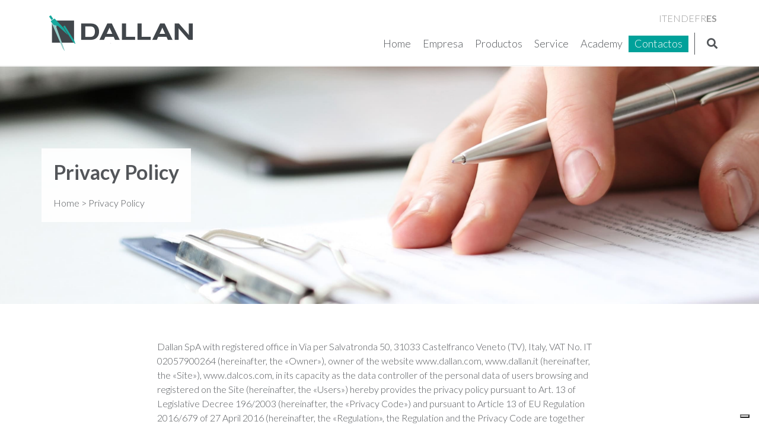

--- FILE ---
content_type: text/html; charset=UTF-8
request_url: https://www.dallan.com/es/privacy-policy/
body_size: 14198
content:
<!doctype html><html class="no-js" lang="es-ES"><head><meta charset="utf-8"><meta http-equiv="x-ua-compatible" content="ie=edge"><meta name="viewport" content="width=device-width, initial-scale=1.0, maximum-scale=1.0"><link media="all" href="https://www.dallan.com/wp-content/cache/autoptimize/css/autoptimize_3583c4fdf025f6cce2b60e443b2351cf.css" rel="stylesheet"><title>Privacy Policy</title> <script>var et_site_url='https://www.dallan.com';var et_post_id='9426';function et_core_page_resource_fallback(a,b){"undefined"===typeof b&&(b=a.sheet.cssRules&&0===a.sheet.cssRules.length);b&&(a.onerror=null,a.onload=null,a.href?a.href=et_site_url+"/?et_core_page_resource="+a.id+et_post_id:a.src&&(a.src=et_site_url+"/?et_core_page_resource="+a.id+et_post_id))}</script><meta name='robots' content='index, follow, max-image-preview:large, max-snippet:-1, max-video-preview:-1' /><meta name="description" content="Privacy Policy" /><link rel="canonical" href="https://www.dallan.com/es/privacy-policy/" /><meta property="og:locale" content="es_ES" /><meta property="og:type" content="article" /><meta property="og:title" content="Privacy Policy" /><meta property="og:description" content="Privacy Policy" /><meta property="og:url" content="https://www.dallan.com/es/privacy-policy/" /><meta property="og:site_name" content="Dallan" /><meta property="article:publisher" content="https://www.facebook.com/dallangroup/" /><meta property="article:modified_time" content="2025-09-26T16:14:52+00:00" /><meta property="og:image" content="https://www.dallan.com/wp-content/uploads/2018/09/terms.jpg" /><meta property="og:image:width" content="4001" /><meta property="og:image:height" content="801" /><meta property="og:image:type" content="image/jpeg" /><meta name="twitter:card" content="summary_large_image" /><meta name="twitter:label1" content="Tiempo de lectura" /><meta name="twitter:data1" content="1 minuto" /> <script type="application/ld+json" class="yoast-schema-graph">{"@context":"https://schema.org","@graph":[{"@type":"WebPage","@id":"https://www.dallan.com/es/privacy-policy/","url":"https://www.dallan.com/es/privacy-policy/","name":"Privacy Policy","isPartOf":{"@id":"https://www.dallan.com/es/#website"},"primaryImageOfPage":{"@id":"https://www.dallan.com/es/privacy-policy/#primaryimage"},"image":{"@id":"https://www.dallan.com/es/privacy-policy/#primaryimage"},"thumbnailUrl":"https://www.dallan.com/wp-content/uploads/2018/09/terms.jpg","datePublished":"2018-09-24T15:56:42+00:00","dateModified":"2025-09-26T16:14:52+00:00","description":"Privacy Policy","breadcrumb":{"@id":"https://www.dallan.com/es/privacy-policy/#breadcrumb"},"inLanguage":"es","potentialAction":[{"@type":"ReadAction","target":["https://www.dallan.com/es/privacy-policy/"]}]},{"@type":"ImageObject","inLanguage":"es","@id":"https://www.dallan.com/es/privacy-policy/#primaryimage","url":"https://www.dallan.com/wp-content/uploads/2018/09/terms.jpg","contentUrl":"https://www.dallan.com/wp-content/uploads/2018/09/terms.jpg","width":4001,"height":801,"caption":"termos"},{"@type":"BreadcrumbList","@id":"https://www.dallan.com/es/privacy-policy/#breadcrumb","itemListElement":[{"@type":"ListItem","position":1,"name":"Home","item":"https://www.dallan.com/es/"},{"@type":"ListItem","position":2,"name":"Privacy Policy"}]},{"@type":"WebSite","@id":"https://www.dallan.com/es/#website","url":"https://www.dallan.com/es/","name":"Dallan","description":"","publisher":{"@id":"https://www.dallan.com/es/#organization"},"potentialAction":[{"@type":"SearchAction","target":{"@type":"EntryPoint","urlTemplate":"https://www.dallan.com/es/?s={search_term_string}"},"query-input":{"@type":"PropertyValueSpecification","valueRequired":true,"valueName":"search_term_string"}}],"inLanguage":"es"},{"@type":"Organization","@id":"https://www.dallan.com/es/#organization","name":"Dallan Spa","alternateName":"Dallan Group","url":"https://www.dallan.com/es/","logo":{"@type":"ImageObject","inLanguage":"es","@id":"https://www.dallan.com/es/#/schema/logo/image/","url":"https://www.dallan.com/wp-content/uploads/2018/09/logo_dallan_eq_Tavola-disegno-1.png","contentUrl":"https://www.dallan.com/wp-content/uploads/2018/09/logo_dallan_eq_Tavola-disegno-1.png","width":536,"height":144,"caption":"Dallan Spa"},"image":{"@id":"https://www.dallan.com/es/#/schema/logo/image/"},"sameAs":["https://www.facebook.com/dallangroup/","https://www.youtube.com/user/DallanSPA","https://www.linkedin.com/company/dallan-spa","https://www.instagram.com/dallan_group/"]}]}</script> <link rel='dns-prefetch' href='//ajax.googleapis.com' /><link rel='dns-prefetch' href='//fonts.googleapis.com' /> <script type="text/javascript" id="wpp-js" src="https://www.dallan.com/wp-content/plugins/wordpress-popular-posts/assets/js/wpp.min.js?ver=7.3.6" data-sampling="0" data-sampling-rate="100" data-api-url="https://www.dallan.com/es/wp-json/wordpress-popular-posts" data-post-id="9426" data-token="602158f30d" data-lang="0" data-debug="0"></script> <link rel="alternate" title="oEmbed (JSON)" type="application/json+oembed" href="https://www.dallan.com/es/wp-json/oembed/1.0/embed?url=https%3A%2F%2Fwww.dallan.com%2Fes%2Fprivacy-policy%2F" /><link rel="alternate" title="oEmbed (XML)" type="text/xml+oembed" href="https://www.dallan.com/es/wp-json/oembed/1.0/embed?url=https%3A%2F%2Fwww.dallan.com%2Fes%2Fprivacy-policy%2F&#038;format=xml" /><link rel='stylesheet' id='et-gf-open-sans-css' href='https://fonts.googleapis.com/css?family=Open+Sans:400,700' type='text/css' media='all' /><link rel='stylesheet' id='googlefont-css' href='https://fonts.googleapis.com/css2?family=Lato%3Awght%40300%3B400%3B700%3B900&#038;display=swap&#038;ver=6.9' type='text/css' media='all' /> <script type="text/javascript" defer="defer" src="https://www.dallan.com/wp-content/plugins/widget-google-reviews/assets/js/public-main.js?ver=6.9.1" id="grw-public-main-js-js"></script> <link rel="https://api.w.org/" href="https://www.dallan.com/es/wp-json/" /><link rel="alternate" title="JSON" type="application/json" href="https://www.dallan.com/es/wp-json/wp/v2/pages/9426" /><meta name="generator" content="WPML ver:4.8.6 stt:1,4,3,27,2;" /><link rel="preload" href="https://www.dallan.com/wp-content/plugins/monarch/core/admin/fonts/modules.ttf" as="font" crossorigin="anonymous"><link rel="icon" href="https://www.dallan.com/wp-content/uploads/2019/06/cropped-favicon_logoHD-32x32.png" sizes="32x32" /><link rel="icon" href="https://www.dallan.com/wp-content/uploads/2019/06/cropped-favicon_logoHD-192x192.png" sizes="192x192" /><link rel="apple-touch-icon" href="https://www.dallan.com/wp-content/uploads/2019/06/cropped-favicon_logoHD-180x180.png" /><meta name="msapplication-TileImage" content="https://www.dallan.com/wp-content/uploads/2019/06/cropped-favicon_logoHD-270x270.png" />  <script>(function(w, d, s, l, i) {
            w[l] = w[l] || [];
            w[l].push({
                'gtm.start': new Date().getTime(),
                event: 'gtm.js'
            });
            var f = d.getElementsByTagName(s)[0],
                j = d.createElement(s),
                dl = l != 'dataLayer' ? '&l=' + l : '';
            j.async = true;
            j.src =
                'https://www.googletagmanager.com/gtm.js?id=' + i + dl;
            f.parentNode.insertBefore(j, f);
        })(window, document, 'script', 'dataLayer', 'GTM-5TFD6KT');</script> </head><body class="wp-singular page-template-default page page-id-9426 wp-custom-logo wp-theme-dallantheme desktop chrome et_monarch"> <noscript><iframe src="https://www.googletagmanager.com/ns.html?id=GTM-5TFD6KT"
 height="0" width="0" style="display:none;visibility:hidden"></iframe></noscript> <!--[if lt IE 8]><p class="browserupgrade">Está utilizando un navegador <strong>obsoleto</strong>. Por favor, <a href="http://browsehappy.com/">actualice su navegador</a> para mejorar su experiencia.</p> <![endif]--><header id="testata"><div class="container clearfix"><div id="logo"> <a href="https://www.dallan.com/es/" title="Vuelva a la página inicial"> <a href="https://www.dallan.com/es/" class="custom-logo-link" rel="home"><img width="536" height="144" src="https://www.dallan.com/wp-content/uploads/2018/09/logo_dallan_eq_Tavola-disegno-1.png" class="custom-logo" alt="logo dallan 2019" decoding="async" fetchpriority="high" srcset="https://www.dallan.com/wp-content/uploads/2018/09/logo_dallan_eq_Tavola-disegno-1.png 536w, https://www.dallan.com/wp-content/uploads/2018/09/logo_dallan_eq_Tavola-disegno-1-300x81.png 300w" sizes="(max-width: 536px) 100vw, 536px" /></a> </a></div> <a href="#" id="burger-button"> <i class="fas fa-bars"></i> </a> <a href="https://www.dallan.com/es/contactos/" id="contact-button"> <i class="fas fa-at"></i> </a><div id="area-menu"><div class="top-menu clearfix"><div class="lingua"><div class="wrapper-wpml"><div class="wpml-ls-statics-shortcode_actions wpml-ls wpml-ls-legacy-list-horizontal"><ul role="menu"><li class="wpml-ls-slot-shortcode_actions wpml-ls-item wpml-ls-item-it wpml-ls-first-item wpml-ls-item-legacy-list-horizontal" role="none"> <a href="https://www.dallan.com/it/privacy-policy/" class="wpml-ls-link" role="menuitem"  aria-label="Cambiar a IT" title="Cambiar a IT" > <span class="wpml-ls-native" lang="it">IT</span></a></li><li class="wpml-ls-slot-shortcode_actions wpml-ls-item wpml-ls-item-en wpml-ls-item-legacy-list-horizontal" role="none"> <a href="https://www.dallan.com/en/privacy-policy/" class="wpml-ls-link" role="menuitem"  aria-label="Cambiar a EN" title="Cambiar a EN" > <span class="wpml-ls-native" lang="en">EN</span></a></li><li class="wpml-ls-slot-shortcode_actions wpml-ls-item wpml-ls-item-de wpml-ls-item-legacy-list-horizontal" role="none"> <a href="https://www.dallan.com/de/privacy-policy/" class="wpml-ls-link" role="menuitem"  aria-label="Cambiar a DE" title="Cambiar a DE" > <span class="wpml-ls-native" lang="de">DE</span></a></li><li class="wpml-ls-slot-shortcode_actions wpml-ls-item wpml-ls-item-fr wpml-ls-item-legacy-list-horizontal" role="none"> <a href="https://www.dallan.com/fr/privacy-policy/" class="wpml-ls-link" role="menuitem"  aria-label="Cambiar a FR" title="Cambiar a FR" > <span class="wpml-ls-native" lang="fr">FR</span></a></li><li class="wpml-ls-slot-shortcode_actions wpml-ls-item wpml-ls-item-es wpml-ls-current-language wpml-ls-last-item wpml-ls-item-legacy-list-horizontal" role="none"> <a href="https://www.dallan.com/es/privacy-policy/" class="wpml-ls-link" role="menuitem" > <span class="wpml-ls-native" role="menuitem">ES</span></a></li></ul></div></div></div></div><div class="bottom-menu clearfix"><div id="search-header"> <a href="#search" class="search-header"> <i class="fa fa-search"></i> </a></div><div id="search-mobile"><form role="search" method="get" class="search-form" action="https://www.dallan.com/es/"> <input type="search" value="" name="s" placeholder="Busque" /> <button type="submit" class="btn"><i class="fa fa-search"></i></button></form></div><nav id="menu-principale" class="menu-menu-principale-spagnolo-container"><ul id="menu-menu-principale-spagnolo" class="menu"><li id="menu-item-8226" class="menu-item menu-item-type-post_type menu-item-object-page menu-item-home menu-item-8226"><a href="https://www.dallan.com/es/">Home</a></li><li id="menu-item-8227" class="menu-item menu-item-type-post_type menu-item-object-page menu-item-8227"><a href="https://www.dallan.com/es/empresa/">Empresa</a></li><li id="menu-item-56270" class="menu-item menu-item-type-taxonomy menu-item-object-impianti_cat menu-item-56270"><a href="https://www.dallan.com/es/productos/perfiladoras/">Productos</a></li><li id="menu-item-29388" class="menu-item menu-item-type-post_type menu-item-object-page menu-item-29388"><a href="https://www.dallan.com/es/dallan-service/">Service</a></li><li id="menu-item-26338" class="menu-item menu-item-type-post_type menu-item-object-page menu-item-26338"><a href="https://www.dallan.com/es/dallan-academy/">Academy</a></li><li id="menu-item-8230" class="in-evidenza menu-item menu-item-type-post_type menu-item-object-page menu-item-8230"><a href="https://www.dallan.com/es/contactos/">Contactos</a></li></ul></nav><nav id="social-mobile"><ul><li><a href="https://www.youtube.com/user/DallanSPA" target="_blank" rel="nofollow"><i class="fab fa-youtube"></i></a></li><li><a href="https://www.linkedin.com/company/dallan-spa" target="_blank" rel="nofollow"><i class="fab fa-linkedin"></i></a></li><li><a href="https://www.facebook.com/dallanspa/" target="_blank" rel="nofollow"><i class="fab fa-facebook-f"></i></i></a></li></ul></nav><div class="wpml-mobile"><p>Cambiar el idioma</p><div class="wpml-ls-statics-shortcode_actions wpml-ls wpml-ls-legacy-list-horizontal"><ul role="menu"><li class="wpml-ls-slot-shortcode_actions wpml-ls-item wpml-ls-item-it wpml-ls-first-item wpml-ls-item-legacy-list-horizontal" role="none"> <a href="https://www.dallan.com/it/privacy-policy/" class="wpml-ls-link" role="menuitem"  aria-label="Cambiar a IT" title="Cambiar a IT" > <span class="wpml-ls-native" lang="it">IT</span></a></li><li class="wpml-ls-slot-shortcode_actions wpml-ls-item wpml-ls-item-en wpml-ls-item-legacy-list-horizontal" role="none"> <a href="https://www.dallan.com/en/privacy-policy/" class="wpml-ls-link" role="menuitem"  aria-label="Cambiar a EN" title="Cambiar a EN" > <span class="wpml-ls-native" lang="en">EN</span></a></li><li class="wpml-ls-slot-shortcode_actions wpml-ls-item wpml-ls-item-de wpml-ls-item-legacy-list-horizontal" role="none"> <a href="https://www.dallan.com/de/privacy-policy/" class="wpml-ls-link" role="menuitem"  aria-label="Cambiar a DE" title="Cambiar a DE" > <span class="wpml-ls-native" lang="de">DE</span></a></li><li class="wpml-ls-slot-shortcode_actions wpml-ls-item wpml-ls-item-fr wpml-ls-item-legacy-list-horizontal" role="none"> <a href="https://www.dallan.com/fr/privacy-policy/" class="wpml-ls-link" role="menuitem"  aria-label="Cambiar a FR" title="Cambiar a FR" > <span class="wpml-ls-native" lang="fr">FR</span></a></li><li class="wpml-ls-slot-shortcode_actions wpml-ls-item wpml-ls-item-es wpml-ls-current-language wpml-ls-last-item wpml-ls-item-legacy-list-horizontal" role="none"> <a href="https://www.dallan.com/es/privacy-policy/" class="wpml-ls-link" role="menuitem" > <span class="wpml-ls-native" role="menuitem">ES</span></a></li></ul></div></div></div></div></div></header><section id="banner-page" style="background-image:url('https://www.dallan.com/wp-content/uploads/2018/09/terms.jpg');"><div class="overlay"><div class="container"><div class="testo"><div class="testo-interno"><div class="inner"><h1>Privacy Policy</h1><p id="breadcrumbs"><span><span><a href="https://www.dallan.com/es/">Home</a></span> &gt; <span class="breadcrumb_last" aria-current="page">Privacy Policy</span></span></p></div></div></div></div></div></section><section id="content-page"><section id="testo_semplice-1" class="simple-text bg_bianco " ><div class="container"><div class="row"><div class="col-lg-8 col-lg-push-2 col-md-10 col-md-push-1"><div class="row"><div class="colonna col-lg-12"><div class="testo-pagina"><p>Dallan SpA with registered office in Via per Salvatronda 50, 31033 Castelfranco Veneto (TV), Italy, VAT No. IT 02057900264 (hereinafter, the «Owner»), owner of the website www.dallan.com, www.dallan.it (hereinafter, the «Site»), www.dalcos.com, in its capacity as the data controller of the personal data of users browsing and registered on the Site (hereinafter, the «Users») hereby provides the privacy policy pursuant to Art. 13 of Legislative Decree 196/2003 (hereinafter, the «Privacy Code») and pursuant to Article 13 of EU Regulation 2016/679 of 27 April 2016 (hereinafter, the «Regulation», the Regulation and the Privacy Code are together referred to as the «Applicable Legislation»).</p><p>This Site and any services offered through the Site are reserved for individuals who are 18 years of age or older. Therefore, the Data Controller does not collect personal data relating to persons under the age of 18. At the request of Users, the Data Controller will promptly delete all personal data involuntarily collected relating to persons under the age of 18.</p><p>The Data Controller takes into the utmost consideration the right to privacy and the protection of personal data of its Users. For any information in relation to this privacy policy, Users may contact the Controller at any time, using the following methods:<br /> &#8211; By sending a registered letter with return receipt to the Controller&#8217;s registered office<br /> &#8211; By sending an e-mail message to the web address <a href="/cdn-cgi/l/email-protection" class="__cf_email__" data-cfemail="58282a312e393b21183c3934343936763b3735">[email&#160;protected]</a>.</p><p><strong>1. Purposes of the processing:</strong></p><p>Users&#8217; personal data shall be lawfully processed by the Controller pursuant to Article 6 of the Regulations for the following purposes:</p><p>a. <em>Site surfing</em>, in relation to the possibility of detecting technically necessary User data, e.g. IP address, while browsing the site.</p><p>b. <em>Sending informative newsletters</em>, following a specific request from the data subject. The newsletter does not convey marketing content, being solely institutional. Consent is therefore not required for promotion and marketing purposes. The newsletter registration mechanism is a double opt-in procedure.</p><p>c. <em>Replying to your requests for information</em>, which we receive via the contact form.</p><p>d.<em> Replying to your requests for assistance</em>, which we receive via the contact form.</p><p>e. <em>Subscription to the reserved area of the website</em>, through which you can access the customer portal</p><p>f. <em>Subscription to masterclass</em> through the dedicated form</p><p>g. Legal obligations, i.e. to fulfil obligations required by law, an authority, a regulation or European legislation.</p><p>h. Receipt of curricula used for personnel selection, via the appropriate entry form. Specific information will be conveyed on the relevant page.</p><p>The provision of personal data for the processing purposes indicated above is optional but necessary, since failure to provide such data will make it impossible for the User to navigate on the Site, register on the Site and use the services offered by the Controller on the Site.</p><p>With reference to the purposes referred to in points 1/a, 1/c, 1/d, 1/e the legal basis of the processing is in fact the performance of the services provided through the Site and requested by you (pursuant to Article 6, paragraph 1, lett. b of Privacy Regulation 2016/679); with reference to the purposes 1/b and 1/f referred to in the previous paragraph, the legal basis of the processing is your possible freely expressed consent (pursuant to Article 6, paragraph 1, lett. a of the Privacy Regulation 2016/679); with reference to the purposes referred to in point 1/f of the preceding paragraph, the legal basis of the processing is to fulfil a legal obligation to which the data controller is subject (pursuant to Article 6(1)(c) of the Privacy Regulation 2016/679).</p><p><strong>2. Processing methods and data retention periods</strong><br /> The Data Controller will process the personal data of the Users by means of manual and computerised tools, with logics strictly related to the purposes themselves and, in any case, in such a way as to guarantee the security and confidentiality of such data.<br /> The personal data of the Users of the Site will be stored for the time strictly necessary to fulfil the purposes illustrated in paragraph 1 above, or in any case as long as necessary to protect the interests of both the Users and the Data Controller under civil law. In relation to the purpose set forth in paragraph 1.b the data will be kept until you object to the sending of the newsletter, through the appropriate link contained in the same or through the means of exercising your rights as set forth in paragraph 4.</p><p><strong>3. Scope of communication and dissemination of data</strong><br /> The personal data of Users may be disclosed to employees and/or collaborators of the Data Controller appointed to manage the Site. These subjects, who are formally appointed by the Owner as «data processors», will process the User&#8217;s data exclusively for the purposes indicated in this information notice and in compliance with the provisions of the Applicable Regulations.<br /> Users&#8217; personal data may also be disclosed to third parties who may process personal data on behalf of the Data Controller in their capacity as «External Data Processors», such as, by way of example, suppliers of IT and logistical services functional to the operation of the Site, suppliers of outsourced or cloud computing services, professionals and consultants.<br /> Users have the right to obtain a list of any External Processors appointed by the Controller by making a request to the Controller in the manner indicated in paragraph 4 below.</p><p><strong>4. Rights of the Data Subjects</strong><br /> Users may exercise the rights guaranteed to them by the Applicable Regulations by contacting the Data Controller in the following ways:<br /> &#8211; By sending a registered letter with return receipt to the registered office of the Data Controller<br /> &#8211; Sending an e-mail message to <a href="/cdn-cgi/l/email-protection" class="__cf_email__" data-cfemail="3242405b4453514b7256535e5e535c1c515d5f">[email&#160;protected]</a>;<br /> Pursuant to the Applicable Regulations, the Data Controller informs Users that they have the right to obtain information on (i) the source of the personal data; (ii) the purposes and methods of processing; (iii) the logic applied in the event of processing carried out with the aid of electronic instruments; (iv) the identification details of the data controller and data processors; (v) the subjects or categories of subjects to whom the personal data may be communicated or who may become aware of it in their capacity as data processors or persons in charge of processing.<br /> Furthermore, Users have the right to obtain<br /> a) access, update, rectification or, when interested, integration of the data;<br /> b) the cancellation, transformation into anonymous form or blocking of data processed in breach of the law, including data whose storage is not necessary in relation to the purposes for which the data were collected or subsequently processed<br /> c) certification to the effect that the operations as per letters a) and b) have been notified, as also related to their contents, to the entities to whom or which the data were communicated or disseminated, unless this requirement proves impossible or involves a manifestly disproportionate effort compared with the right that is to be protected.<br /> Furthermore, Users have:<br /> (a) the right to withdraw consent at any time, if the processing is based on their consent;<br /> (b) the right to data portability (the right to receive all personal data concerning them in a structured, commonly used and machine-readable format), the right to restriction of processing of personal data and the right to erasure (&#8216;right to be forgotten&#8217;)<br /> (c) the right to object<br /> i. in whole or in part, on legitimate grounds to the processing of personal data concerning them, even if pertinent to the purpose of collection;<br /> ii. in whole or in part, to the processing of personal data concerning them for the purpose of sending advertising materials or direct selling or for carrying out market research or commercial communication;<br /> iii. where personal data are processed for direct marketing purposes, at any time, to the processing of their data for such purposes, including profiling insofar as it is related to such direct marketing.<br /> d) if they consider that the processing concerning them is in breach of the Regulation, the right to lodge a complaint with a Supervisory Authority (in the Member State in which they have their habitual residence, in the Member State in which they work or in the Member State in which the alleged breach occurred). The Italian Supervisory Authority is the Garante per la protezione dei dati personali, based in Rome (http://www.garanteprivacy.it/).</p></div></div></div></div></div></div></section></section><section id="call-to-action"><div class="container"><p class="titolo">Contáctenos para más información!</p><p class="info">Le contestaremos lo más antes posible</p><div class="wpcf7 no-js" id="wpcf7-f9395-p9426-o1" lang="it-IT" dir="ltr" data-wpcf7-id="9395"><div class="screen-reader-response"><p role="status" aria-live="polite" aria-atomic="true"></p><ul></ul></div><form action="/es/privacy-policy/#wpcf7-f9395-p9426-o1" method="post" class="wpcf7-form init" aria-label="Modulo di contatto" novalidate="novalidate" data-status="init"><fieldset class="hidden-fields-container"><input type="hidden" name="_wpcf7" value="9395" /><input type="hidden" name="_wpcf7_version" value="6.1.4" /><input type="hidden" name="_wpcf7_locale" value="it_IT" /><input type="hidden" name="_wpcf7_unit_tag" value="wpcf7-f9395-p9426-o1" /><input type="hidden" name="_wpcf7_container_post" value="9426" /><input type="hidden" name="_wpcf7_posted_data_hash" value="" /><input type="hidden" name="_wpcf7cf_hidden_group_fields" value="[]" /><input type="hidden" name="_wpcf7cf_hidden_groups" value="[]" /><input type="hidden" name="_wpcf7cf_visible_groups" value="[]" /><input type="hidden" name="_wpcf7cf_repeaters" value="[]" /><input type="hidden" name="_wpcf7cf_steps" value="{}" /><input type="hidden" name="_wpcf7cf_options" value="{&quot;form_id&quot;:9395,&quot;conditions&quot;:[{&quot;then_field&quot;:&quot;-1&quot;,&quot;and_rules&quot;:[{&quot;if_field&quot;:&quot;-1&quot;,&quot;operator&quot;:&quot;equals&quot;,&quot;if_value&quot;:&quot;ventas&quot;}]},{&quot;then_field&quot;:&quot;-1&quot;,&quot;and_rules&quot;:[{&quot;if_field&quot;:&quot;-1&quot;,&quot;operator&quot;:&quot;equals&quot;,&quot;if_value&quot;:&quot;comercializaci\u00f3n&quot;}]},{&quot;then_field&quot;:&quot;-1&quot;,&quot;and_rules&quot;:[{&quot;if_field&quot;:&quot;-1&quot;,&quot;operator&quot;:&quot;equals&quot;,&quot;if_value&quot;:&quot;asistencia t\u00e9cnica&quot;}]},{&quot;then_field&quot;:&quot;-1&quot;,&quot;and_rules&quot;:[{&quot;if_field&quot;:&quot;-1&quot;,&quot;operator&quot;:&quot;equals&quot;,&quot;if_value&quot;:&quot;comercializaci\u00f3n&quot;}]},{&quot;then_field&quot;:&quot;-1&quot;,&quot;and_rules&quot;:[{&quot;if_field&quot;:&quot;-1&quot;,&quot;operator&quot;:&quot;equals&quot;,&quot;if_value&quot;:&quot;ventas&quot;}]}],&quot;settings&quot;:{&quot;animation&quot;:&quot;yes&quot;,&quot;animation_intime&quot;:200,&quot;animation_outtime&quot;:200,&quot;conditions_ui&quot;:&quot;normal&quot;,&quot;notice_dismissed&quot;:false,&quot;notice_dismissed_rollback-cf7-5.8.3&quot;:true}}" /><input type="hidden" name="_wpcf7dtx_version" value="5.0.4" /><input type="hidden" name="_wpcf7_recaptcha_response" value="" /></fieldset><div class="row"><div class="col-md-6"><div class="form-group"><label for="nome">Nombre *</label><span class="wpcf7-form-control-wrap" data-name="nome"><input size="40" maxlength="400" class="wpcf7-form-control wpcf7-text wpcf7-validates-as-required" id="nome" aria-required="true" aria-invalid="false" value="" type="text" name="nome" /></span></div></div><div class="col-md-6"><div class="form-group"><label for="cognome">Apellido *</label><span class="wpcf7-form-control-wrap" data-name="cognome"><input size="40" maxlength="400" class="wpcf7-form-control wpcf7-text wpcf7-validates-as-required" id="cognome" aria-required="true" aria-invalid="false" value="" type="text" name="cognome" /></span></div></div><div class="col-md-6"><div class="form-group"><label for="societa">Empresa *</label><span class="wpcf7-form-control-wrap" data-name="azienda"><input size="40" maxlength="400" class="wpcf7-form-control wpcf7-text wpcf7-validates-as-required" id="societa" aria-required="true" aria-invalid="false" value="" type="text" name="azienda" /></span></div></div><div class="col-md-6"><div class="form-group"> <label for="nazione">País *</label> <span class="wpcf7-form-control-wrap" data-name="paese"><select class="wpcf7-form-control wpcf7-select wpcf7-validates-as-required" id="nazione" aria-required="true" aria-invalid="false" name="paese"><option value="">Seleccione un país</option><option value="Afghanistan">Afghanistan</option><option value="Åland Islands">Åland Islands</option><option value="Albania">Albania</option><option value="Algeria">Algeria</option><option value="American Samoa">American Samoa</option><option value="Andorra">Andorra</option><option value="Angola">Angola</option><option value="Anguilla">Anguilla</option><option value="Antarctica">Antarctica</option><option value="Antigua and Barbuda">Antigua and Barbuda</option><option value="Argentina">Argentina</option><option value="Armenia">Armenia</option><option value="Aruba">Aruba</option><option value="Australia">Australia</option><option value="Austria">Austria</option><option value="Azerbaijan">Azerbaijan</option><option value="Bahamas">Bahamas</option><option value="Bahrain">Bahrain</option><option value="Bangladesh">Bangladesh</option><option value="Barbados">Barbados</option><option value="Belarus">Belarus</option><option value="Belgium">Belgium</option><option value="Belize">Belize</option><option value="Benin">Benin</option><option value="Bermuda">Bermuda</option><option value="Bhutan">Bhutan</option><option value="Bolivia, Plurinational State of">Bolivia, Plurinational State of</option><option value="Bonaire, Sint Eustatius and Saba">Bonaire, Sint Eustatius and Saba</option><option value="Bosnia and Herzegovina">Bosnia and Herzegovina</option><option value="Botswana">Botswana</option><option value="Bouvet Island">Bouvet Island</option><option value="Brazil">Brazil</option><option value="British Indian Ocean Territory">British Indian Ocean Territory</option><option value="Brunei Darussalam">Brunei Darussalam</option><option value="Bulgaria">Bulgaria</option><option value="Burkina Faso">Burkina Faso</option><option value="Burundi">Burundi</option><option value="Cabo Verde">Cabo Verde</option><option value="Cambodia">Cambodia</option><option value="Cameroon">Cameroon</option><option value="Canada">Canada</option><option value="Cayman Islands">Cayman Islands</option><option value="Central African Republic">Central African Republic</option><option value="Chad">Chad</option><option value="Chile">Chile</option><option value="China">China</option><option value="Christmas Island">Christmas Island</option><option value="Cocos (Keeling) Islands">Cocos (Keeling) Islands</option><option value="Colombia">Colombia</option><option value="Comoros">Comoros</option><option value="Congo">Congo</option><option value="Congo, Democratic Republic of the">Congo, Democratic Republic of the</option><option value="Cook Islands">Cook Islands</option><option value="Costa Rica">Costa Rica</option><option value="Côte d&#039;Ivoire">Côte d&#039;Ivoire</option><option value="Croatia">Croatia</option><option value="Cuba">Cuba</option><option value="Curaçao">Curaçao</option><option value="Cyprus">Cyprus</option><option value="Czechia">Czechia</option><option value="Denmark">Denmark</option><option value="Djibouti">Djibouti</option><option value="Dominica">Dominica</option><option value="Dominican Republic">Dominican Republic</option><option value="Ecuador">Ecuador</option><option value="Egypt">Egypt</option><option value="El Salvador">El Salvador</option><option value="Equatorial Guinea">Equatorial Guinea</option><option value="Eritrea">Eritrea</option><option value="Estonia">Estonia</option><option value="Eswatini">Eswatini</option><option value="Ethiopia">Ethiopia</option><option value="Falkland Islands (Malvinas)">Falkland Islands (Malvinas)</option><option value="Faroe Islands">Faroe Islands</option><option value="Fiji">Fiji</option><option value="Finland">Finland</option><option value="France">France</option><option value="French Guiana">French Guiana</option><option value="French Polynesia">French Polynesia</option><option value="French Southern Territories">French Southern Territories</option><option value="Gabon">Gabon</option><option value="Gambia">Gambia</option><option value="Georgia">Georgia</option><option value="Germany">Germany</option><option value="Ghana">Ghana</option><option value="Gibraltar">Gibraltar</option><option value="Greece">Greece</option><option value="Greenland">Greenland</option><option value="Grenada">Grenada</option><option value="Guadeloupe">Guadeloupe</option><option value="Guam">Guam</option><option value="Guatemala">Guatemala</option><option value="Guernsey">Guernsey</option><option value="Guinea">Guinea</option><option value="Guinea-Bissau">Guinea-Bissau</option><option value="Guyana">Guyana</option><option value="Haiti">Haiti</option><option value="Heard Island and McDonald Islands">Heard Island and McDonald Islands</option><option value="Holy See">Holy See</option><option value="Honduras">Honduras</option><option value="Hong Kong">Hong Kong</option><option value="Hungary">Hungary</option><option value="Iceland">Iceland</option><option value="India">India</option><option value="Indonesia">Indonesia</option><option value="Iran, Islamic Republic of">Iran, Islamic Republic of</option><option value="Iraq">Iraq</option><option value="Ireland">Ireland</option><option value="Isle of Man">Isle of Man</option><option value="Israel">Israel</option><option value="Italy">Italy</option><option value="Jamaica">Jamaica</option><option value="Japan">Japan</option><option value="Jersey">Jersey</option><option value="Jordan">Jordan</option><option value="Kazakhstan">Kazakhstan</option><option value="Kenya">Kenya</option><option value="Kiribati">Kiribati</option><option value="Korea, Democratic People&#039;s Republic of">Korea, Democratic People&#039;s Republic of</option><option value="Korea, Republic of">Korea, Republic of</option><option value="Kuwait">Kuwait</option><option value="Kyrgyzstan">Kyrgyzstan</option><option value="Lao People&#039;s Democratic Republic">Lao People&#039;s Democratic Republic</option><option value="Latvia">Latvia</option><option value="Lebanon">Lebanon</option><option value="Lesotho">Lesotho</option><option value="Liberia">Liberia</option><option value="Libya">Libya</option><option value="Liechtenstein">Liechtenstein</option><option value="Lithuania">Lithuania</option><option value="Luxembourg">Luxembourg</option><option value="Macao">Macao</option><option value="Madagascar">Madagascar</option><option value="Malawi">Malawi</option><option value="Malaysia">Malaysia</option><option value="Maldives">Maldives</option><option value="Mali">Mali</option><option value="Malta">Malta</option><option value="Marshall Islands">Marshall Islands</option><option value="Martinique">Martinique</option><option value="Mauritania">Mauritania</option><option value="Mauritius">Mauritius</option><option value="Mayotte">Mayotte</option><option value="Mexico">Mexico</option><option value="Micronesia, Federated States of">Micronesia, Federated States of</option><option value="Moldova, Republic of">Moldova, Republic of</option><option value="Monaco">Monaco</option><option value="Mongolia">Mongolia</option><option value="Montenegro">Montenegro</option><option value="Montserrat">Montserrat</option><option value="Morocco">Morocco</option><option value="Mozambique">Mozambique</option><option value="Myanmar">Myanmar</option><option value="Namibia">Namibia</option><option value="Nauru">Nauru</option><option value="Nepal">Nepal</option><option value="Netherlands, Kingdom of the">Netherlands, Kingdom of the</option><option value="New Caledonia">New Caledonia</option><option value="New Zealand">New Zealand</option><option value="Nicaragua">Nicaragua</option><option value="Niger">Niger</option><option value="Nigeria">Nigeria</option><option value="Niue">Niue</option><option value="Norfolk Island">Norfolk Island</option><option value="North Macedonia">North Macedonia</option><option value="Northern Mariana Islands">Northern Mariana Islands</option><option value="Norway">Norway</option><option value="Oman">Oman</option><option value="Pakistan">Pakistan</option><option value="Palau">Palau</option><option value="Palestine, State of">Palestine, State of</option><option value="Panama">Panama</option><option value="Papua New Guinea">Papua New Guinea</option><option value="Paraguay">Paraguay</option><option value="Peru">Peru</option><option value="Philippines">Philippines</option><option value="Pitcairn">Pitcairn</option><option value="Poland">Poland</option><option value="Portugal">Portugal</option><option value="Puerto Rico">Puerto Rico</option><option value="Qatar">Qatar</option><option value="Réunion">Réunion</option><option value="Romania">Romania</option><option value="Russian Federation">Russian Federation</option><option value="Rwanda">Rwanda</option><option value="Saint Barthélemy">Saint Barthélemy</option><option value="Saint Helena, Ascension and Tristan da Cunha">Saint Helena, Ascension and Tristan da Cunha</option><option value="Saint Kitts and Nevis">Saint Kitts and Nevis</option><option value="Saint Lucia">Saint Lucia</option><option value="Saint Martin (French part)">Saint Martin (French part)</option><option value="Saint Pierre and Miquelon">Saint Pierre and Miquelon</option><option value="Saint Vincent and the Grenadines">Saint Vincent and the Grenadines</option><option value="Samoa">Samoa</option><option value="San Marino">San Marino</option><option value="Sao Tome and Principe">Sao Tome and Principe</option><option value="Saudi Arabia">Saudi Arabia</option><option value="Senegal">Senegal</option><option value="Serbia">Serbia</option><option value="Seychelles">Seychelles</option><option value="Sierra Leone">Sierra Leone</option><option value="Singapore">Singapore</option><option value="Sint Maarten (Dutch part)">Sint Maarten (Dutch part)</option><option value="Slovakia">Slovakia</option><option value="Slovenia">Slovenia</option><option value="Solomon Islands">Solomon Islands</option><option value="Somalia">Somalia</option><option value="South Africa">South Africa</option><option value="South Georgia and the South Sandwich Islands">South Georgia and the South Sandwich Islands</option><option value="South Sudan">South Sudan</option><option value="Spain">Spain</option><option value="Sri Lanka">Sri Lanka</option><option value="Sudan">Sudan</option><option value="Suriname">Suriname</option><option value="Svalbard and Jan Mayen">Svalbard and Jan Mayen</option><option value="Sweden">Sweden</option><option value="Switzerland">Switzerland</option><option value="Syrian Arab Republic">Syrian Arab Republic</option><option value="Taiwan, Province of China">Taiwan, Province of China</option><option value="Tajikistan">Tajikistan</option><option value="Tanzania, United Republic of">Tanzania, United Republic of</option><option value="Thailand">Thailand</option><option value="Timor-Leste">Timor-Leste</option><option value="Togo">Togo</option><option value="Tokelau">Tokelau</option><option value="Tonga">Tonga</option><option value="Trinidad and Tobago">Trinidad and Tobago</option><option value="Tunisia">Tunisia</option><option value="Türkiye">Türkiye</option><option value="Turkmenistan">Turkmenistan</option><option value="Turks and Caicos Islands">Turks and Caicos Islands</option><option value="Tuvalu">Tuvalu</option><option value="Uganda">Uganda</option><option value="Ukraine">Ukraine</option><option value="United Arab Emirates">United Arab Emirates</option><option value="United Kingdom of Great Britain and Northern Ireland">United Kingdom of Great Britain and Northern Ireland</option><option value="United States Minor Outlying Islands">United States Minor Outlying Islands</option><option value="United States of America">United States of America</option><option value="Uruguay">Uruguay</option><option value="Uzbekistan">Uzbekistan</option><option value="Vanuatu">Vanuatu</option><option value="Venezuela, Bolivarian Republic of">Venezuela, Bolivarian Republic of</option><option value="Viet Nam">Viet Nam</option><option value="Virgin Islands (British)">Virgin Islands (British)</option><option value="Virgin Islands (U.S.)">Virgin Islands (U.S.)</option><option value="Wallis and Futuna">Wallis and Futuna</option><option value="Western Sahara">Western Sahara</option><option value="Yemen">Yemen</option><option value="Zambia">Zambia</option><option value="Zimbabwe">Zimbabwe</option></select></span></div></div><div class="col-md-12"><div class="form-group"><label for="posizione">Ubicación *</label><span class="wpcf7-form-control-wrap" data-name="posizione"><select class="wpcf7-form-control wpcf7-select wpcf7-validates-as-required" id="posizione" aria-required="true" aria-invalid="false" name="posizione"><option value="">—Scegliere un&#039;opzione—</option><option value="Propietario de la empresa">Propietario de la empresa</option><option value="Director general">Director general</option><option value="Ingeniero de producción">Ingeniero de producción</option><option value="Gerente de operaciones">Gerente de operaciones</option><option value="Gerente de compras">Gerente de compras</option><option value="Asistente ejecutivo/a">Asistente ejecutivo/a</option><option value="Privado">Privado</option><option value="Otro">Otro</option></select></span></div></div><div class="col-md-6"><div class="form-group"><label for="email">E-mail *</label><span class="wpcf7-form-control-wrap" data-name="email"><input size="40" maxlength="400" class="wpcf7-form-control wpcf7-email wpcf7-validates-as-required wpcf7-text wpcf7-validates-as-email" id="email" aria-required="true" aria-invalid="false" value="" type="email" name="email" /></span></div></div><div class="col-md-6"><div class="form-group"><label for="tel">Teléfono *</label><span class="wpcf7-form-control-wrap" data-name="telefono"><input size="40" maxlength="400" class="wpcf7-form-control wpcf7-tel wpcf7-validates-as-required wpcf7-text wpcf7-validates-as-tel" id="tel" aria-required="true" aria-invalid="false" value="" type="tel" name="telefono" /></span></div></div><div class="col-md-12"><div class="form-group"><label for="interesse">Interés en *</label><span class="wpcf7-form-control-wrap" data-name="interesse"><select class="wpcf7-form-control wpcf7-select wpcf7-validates-as-required" id="interesse" aria-required="true" aria-invalid="false" name="interesse"><option value="">—Scegliere un&#039;opzione—</option><option value="Perfiles para terminación de interiores">Perfiles para terminación de interiores</option><option value="Persianas, cortinas venecianas y protección solar">Persianas, cortinas venecianas y protección solar</option><option value="Cielorrasos suspendidos y perfiles en T">Cielorrasos suspendidos y perfiles en T</option><option value="Perfiles especiales">Perfiles especiales</option><option value="Punzonado y corte láser">Punzonado y corte láser</option></select></span></div></div><div class="col-md-12"><div class="form-group"><label for="descrizione">Descripción</label><span class="wpcf7-form-control-wrap" data-name="descrizione"><textarea cols="40" rows="10" maxlength="2000" class="wpcf7-form-control wpcf7-textarea" id="descrizione" aria-invalid="false" name="descrizione"></textarea></span></div></div><div class="col-md-12 clearfix"><div class="privacy-box"> <span class="wpcf7-form-control-wrap" data-name="privacy"><span class="wpcf7-form-control wpcf7-acceptance"><span class="wpcf7-list-item"><label><input type="checkbox" name="privacy" value="1" id="privacy" aria-invalid="false" /><span class="wpcf7-list-item-label">De acuerdo con el Reglamento UE 679/2016, doy mi consentimiento para el procesamiento de los datos anteriores. <a href="/es/privacy-policy/">Política de privacidad</a> *</span></label></span></span></span></div><div class="privacy-box"> <label><span class="wpcf7-form-control-wrap" data-name="newsletter"><span class="wpcf7-form-control wpcf7-checkbox"><span class="wpcf7-list-item first last"><input type="checkbox" name="newsletter[]" value="Suscríbete al boletín" /><span class="wpcf7-list-item-label">Suscríbete al boletín</span></span></span></span></label></div><div class="submit"> <input class="wpcf7-form-control wpcf7-submit has-spinner btn" type="submit" value="Enviar solicitud" /></div></div></div><div class="wpcf7-response-output" aria-hidden="true"></div></form></div></div></section><section id="newsletter-footer"><div class="container clearfix"><div class="testo"><h4>Únese a nuestro <span class="grassetto">BOLETIN</span></h4><p>Manténgase al día con las últimas noticias de la compañía</p></div><div class="modulo"><div class="wpcf7 no-js" id="wpcf7-f63803-p9426-o2" lang="it-IT" dir="ltr" data-wpcf7-id="63803"><div class="screen-reader-response"><p role="status" aria-live="polite" aria-atomic="true"></p><ul></ul></div><form action="/es/privacy-policy/#wpcf7-f63803-p9426-o2" method="post" class="wpcf7-form init" aria-label="Modulo di contatto" novalidate="novalidate" data-status="init"><fieldset class="hidden-fields-container"><input type="hidden" name="_wpcf7" value="63803" /><input type="hidden" name="_wpcf7_version" value="6.1.4" /><input type="hidden" name="_wpcf7_locale" value="it_IT" /><input type="hidden" name="_wpcf7_unit_tag" value="wpcf7-f63803-p9426-o2" /><input type="hidden" name="_wpcf7_container_post" value="9426" /><input type="hidden" name="_wpcf7_posted_data_hash" value="" /><input type="hidden" name="_wpcf7cf_hidden_group_fields" value="[]" /><input type="hidden" name="_wpcf7cf_hidden_groups" value="[]" /><input type="hidden" name="_wpcf7cf_visible_groups" value="[]" /><input type="hidden" name="_wpcf7cf_repeaters" value="[]" /><input type="hidden" name="_wpcf7cf_steps" value="{}" /><input type="hidden" name="_wpcf7cf_options" value="{&quot;form_id&quot;:63803,&quot;conditions&quot;:[],&quot;settings&quot;:{&quot;animation&quot;:&quot;yes&quot;,&quot;animation_intime&quot;:200,&quot;animation_outtime&quot;:200,&quot;conditions_ui&quot;:&quot;normal&quot;,&quot;notice_dismissed&quot;:false,&quot;notice_dismissed_rollback-cf7-5.8.3&quot;:true}}" /><input type="hidden" name="_wpcf7dtx_version" value="5.0.4" /><input type="hidden" name="_wpcf7_recaptcha_response" value="" /></fieldset><div class="row"><div class="col-md-6"><div class="form-group"><label for="nome">Nombre *</label><span class="wpcf7-form-control-wrap" data-name="nome"><input size="40" maxlength="400" class="wpcf7-form-control wpcf7-text wpcf7-validates-as-required" aria-required="true" aria-invalid="false" value="" type="text" name="nome" /></span></div></div><div class="col-md-6"><div class="form-group"><label for="cognome">Apellido *</label><span class="wpcf7-form-control-wrap" data-name="cognome"><input size="40" maxlength="400" class="wpcf7-form-control wpcf7-text wpcf7-validates-as-required" aria-required="true" aria-invalid="false" value="" type="text" name="cognome" /></span></div></div><div class="col-md-6"><div class="form-group"><label for="email">E-mail *</label><span class="wpcf7-form-control-wrap" data-name="email"><input size="40" maxlength="400" class="wpcf7-form-control wpcf7-email wpcf7-validates-as-required wpcf7-text wpcf7-validates-as-email" aria-required="true" aria-invalid="false" value="" type="email" name="email" /></span></div></div><div class="col-md-6"><div class="form-group"><label for="societa">Empresa</label><span class="wpcf7-form-control-wrap" data-name="societa"><input size="40" maxlength="400" class="wpcf7-form-control wpcf7-text" aria-invalid="false" value="" type="text" name="societa" /></span></div></div><div class="col-md-12"><div class="form-group"><label for="interesse">Interés en *</label><span class="wpcf7-form-control-wrap" data-name="interesse"><select class="wpcf7-form-control wpcf7-select wpcf7-validates-as-required" aria-required="true" aria-invalid="false" name="interesse"><option value="">—Scegliere un&#039;opzione—</option><option value="Perfiles para terminación de interiores">Perfiles para terminación de interiores</option><option value="Persianas, cortinas venecianas y protección solar">Persianas, cortinas venecianas y protección solar</option><option value="Cielorrasos suspendidos y perfiles en T">Cielorrasos suspendidos y perfiles en T</option><option value="Perfiles especiales">Perfiles especiales</option><option value="Punzonado y corte láser">Punzonado y corte láser</option></select></span></div></div><div class="col-md-12 clearfix"><div class="privacy-box"> <span class="wpcf7-form-control-wrap" data-name="privacy"><span class="wpcf7-form-control wpcf7-acceptance"><span class="wpcf7-list-item"><label><input type="checkbox" name="privacy" value="1" aria-invalid="false" /><span class="wpcf7-list-item-label">De acuerdo con el Reglamento UE 679/2016, doy mi consentimiento para el procesamiento de los datos anteriores. <a href="/es/privacy-policy/">Política de privacidad</a> *</span></label></span></span></span></div><div class="submit"> <input class="wpcf7-form-control wpcf7-submit has-spinner btn" type="submit" value="Inscríbete" /></div></div></div><div class="wpcf7-response-output" aria-hidden="true"></div></form></div></div></div></section><footer id="footer"><div class="container"><div class="row"><div class="col-md-4 col-xs-6"><h4>Dallan Spa</h4><div class="info"> <i class="fa fa-fw fa-map-marker"></i><p>Via per Salvatronda, 50<br> 31033 Castelfranco Veneto<br> (Treviso) ITALY</p></div><div class="info"> <i class="fa fa-fw fa-phone"></i><p><a href="tel:+390423734111">+39 0423 734111</a></p></div><div class="info"> <i class="fa fa-fw fa-fax"></i><p>+39 0423 734141</p></div><div class="info"> <i class="fas fa-envelope"></i><p><a href="/cdn-cgi/l/email-protection#aac3c4ccc5eacecbc6c6cbc484c9c5c7"><span class="__cf_email__" data-cfemail="9cf5f2faf3dcf8fdf0f0fdf2b2fff3f1">[email&#160;protected]</span></a></p></div><div class="logo"> <img src="https://www.dallan.com/wp-content/themes/dallantheme/img/logo-elite.png" srcset="https://www.dallan.com/wp-content/themes/dallantheme/img/logo-elite@2x.png 2x" alt="Logo ELITE" title="ELITE Company"> <img src="https://www.dallan.com/wp-content/themes/dallantheme/img/tuv-iso-9001.png" srcset="https://www.dallan.com/wp-content/themes/dallantheme/img/tuv-iso-9001@2x.png 2x" alt="Logo TUV ISO 9001" title="TUV ISO 9001"> <img src="https://www.dallan.com/wp-content/themes/dallantheme/img/tuv-iso-14001.png" srcset="https://www.dallan.com/wp-content/themes/dallantheme/img/tuv-iso-14001@2x.png 2x" alt="Logo TUV ISO 14001" title="TUV ISO 14001"> <img src="https://www.dallan.com/wp-content/themes/dallantheme/img/tuv-iso-45001.png" srcset="https://www.dallan.com/wp-content/themes/dallantheme/img/tuv-iso-45001@2x.png 2x" alt="Logo TUV ISO 45001" title="TUV ISO 45001"></div></div><div class="col-md-4 hidden-sm hidden-xs"><h4>mapa sitio</h4><nav class="menu-footer"><ul id="menu-menu-principale-spagnolo-1" class="menu"><li class="menu-item menu-item-type-post_type menu-item-object-page menu-item-home menu-item-8226"><a href="https://www.dallan.com/es/">Home</a></li><li class="menu-item menu-item-type-post_type menu-item-object-page menu-item-8227"><a href="https://www.dallan.com/es/empresa/">Empresa</a></li><li class="menu-item menu-item-type-taxonomy menu-item-object-impianti_cat menu-item-56270"><a href="https://www.dallan.com/es/productos/perfiladoras/">Productos</a></li><li class="menu-item menu-item-type-post_type menu-item-object-page menu-item-29388"><a href="https://www.dallan.com/es/dallan-service/">Service</a></li><li class="menu-item menu-item-type-post_type menu-item-object-page menu-item-26338"><a href="https://www.dallan.com/es/dallan-academy/">Academy</a></li><li class="in-evidenza menu-item menu-item-type-post_type menu-item-object-page menu-item-8230"><a href="https://www.dallan.com/es/contactos/">Contactos</a></li></ul></nav><h4>Enlaces útiles</h4><nav class="menu-footer"><ul><li><a href="https://www.dallan.com/es/puntos-de-interes-en-castelfranco-veneto/">P.O.I. Castelfranco Veneto y alrededores</a></li></ul></nav></div><div class="col-md-4 col-xs-6"><h4>Términos y condiciones</h4><nav class="menu-footer"><ul id="menu-menu-footer-spagnolo" class="menu"><li id="menu-item-9459" class="menu-item menu-item-type-post_type menu-item-object-page menu-item-9459"><a href="https://www.dallan.com/es/codigo-de-etica/">Código de ética</a></li><li id="menu-item-9460" class="menu-item menu-item-type-post_type menu-item-object-page menu-item-9460"><a href="https://www.dallan.com/es/politica-de-proteccion-de-datos-del-cliente-y-del-proveedor/">Política de protección de datos del cliente y del proveedor</a></li><li id="menu-item-9458" class="menu-item menu-item-type-post_type menu-item-object-page current-menu-item page_item page-item-9426 current_page_item menu-item-9458"><a href="https://www.dallan.com/es/privacy-policy/" aria-current="page">Privacy Policy</a></li><li id="menu-item-9457" class="menu-item menu-item-type-post_type menu-item-object-page menu-item-9457"><a href="https://www.dallan.com/es/cookie-policy/">Cookie Policy</a></li><li id="menu-item-29898" class="iubenda-cs-preferences-link menu-item menu-item-type-custom menu-item-object-custom menu-item-29898"><a href="#">Preferencias de cookies</a></li></ul></nav><h4>Redes sociales</h4><nav class="social"><ul><li><a href="https://www.youtube.com/user/DallanSPA" target="_blank" rel="nofollow"><i class="fab fa-youtube"></i></a></li><li><a href="https://www.linkedin.com/company/dallan-spa" target="_blank" rel="nofollow"><i class="fab fa-linkedin"></i></a></li><li><a href="https://www.facebook.com/dallangroup/" target="_blank" rel="nofollow"><i class="fab fa-facebook-f"></i></i></a></li><li><a href="https://www.instagram.com/dallan_group/" target="_blank" rel="nofollow"><i class="fab fa-instagram"></i></i></a></li></ul></nav></div></div></div><div id="copyright"><p>&copy; 2026 <strong>Dallan S.p.A.</strong> Todos los derechos reservados. | P.IVA/C.F 02057900264 - Cap. Soc. € 2.000.000,00 i.v. - Reg. Imprese di TV n.02057900264 - REA TV187603 | Credits by <a href="https://venetocomunicazione.it/" target="_blank">Veneto Comunicazione</a></p></div></footer><div id="search-fullscreen"> <button type="button" class="close"> <i class="fa fa-times"></i> </button><form role="search" method="get" class="search-form" action="https://www.dallan.com/es/"> <input type="search" value="" name="s" placeholder="Busque aquí..." /><p><button type="submit" class="btn"><i class="fa fa-search"></i> Busque</button></p></form></div> <script data-cfasync="false" src="/cdn-cgi/scripts/5c5dd728/cloudflare-static/email-decode.min.js"></script><script type="speculationrules">{"prefetch":[{"source":"document","where":{"and":[{"href_matches":"/es/*"},{"not":{"href_matches":["/wp-*.php","/wp-admin/*","/wp-content/uploads/*","/wp-content/*","/wp-content/plugins/*","/wp-content/themes/dallantheme/*","/es/*\\?(.+)"]}},{"not":{"selector_matches":"a[rel~=\"nofollow\"]"}},{"not":{"selector_matches":".no-prefetch, .no-prefetch a"}}]},"eagerness":"conservative"}]}</script> <script type="text/javascript" src="https://www.dallan.com/wp-includes/js/dist/hooks.min.js?ver=dd5603f07f9220ed27f1" id="wp-hooks-js"></script> <script type="text/javascript" src="https://www.dallan.com/wp-includes/js/dist/i18n.min.js?ver=c26c3dc7bed366793375" id="wp-i18n-js"></script> <script type="text/javascript" id="wp-i18n-js-after">wp.i18n.setLocaleData( { 'text direction\u0004ltr': [ 'ltr' ] } );
//# sourceURL=wp-i18n-js-after</script> <script type="text/javascript" src="https://www.dallan.com/wp-content/plugins/contact-form-7/includes/swv/js/index.js?ver=6.1.4" id="swv-js"></script> <script type="text/javascript" id="contact-form-7-js-translations">( function( domain, translations ) {
	var localeData = translations.locale_data[ domain ] || translations.locale_data.messages;
	localeData[""].domain = domain;
	wp.i18n.setLocaleData( localeData, domain );
} )( "contact-form-7", {"translation-revision-date":"2025-05-26 14:08:37+0000","generator":"WPML String Translation 3.3.3","domain":"messages","locale_data":{"messages":{"":{"domain":"messages","plural-forms":"nplurals=2; plural=n != 1;","lang":"es_ES"},"Error:":["Error:"],"This contact form is placed in the wrong place.":["Este formulario de contacto est\u00e1 situado en el lugar incorrecto."]}}} );
//# sourceURL=contact-form-7-js-translations</script> <script type="text/javascript" id="contact-form-7-js-before">var wpcf7 = {
    "api": {
        "root": "https:\/\/www.dallan.com\/es\/wp-json\/",
        "namespace": "contact-form-7\/v1"
    }
};
//# sourceURL=contact-form-7-js-before</script> <script type="text/javascript" src="https://www.dallan.com/wp-content/plugins/contact-form-7/includes/js/index.js?ver=6.1.4" id="contact-form-7-js"></script> <script type="text/javascript" src="https://ajax.googleapis.com/ajax/libs/jquery/1.12.4/jquery.min.js?ver=1.12.4" id="jquery-js"></script> <script type="text/javascript" id="toc-front-js-extra">var tocplus = {"smooth_scroll":"1","smooth_scroll_offset":"130"};
//# sourceURL=toc-front-js-extra</script> <script type="text/javascript" src="https://www.dallan.com/wp-content/plugins/table-of-contents-plus/front.min.js?ver=2411.1" id="toc-front-js"></script> <script type="text/javascript" id="wpcf7-redirect-script-js-extra">var wpcf7r = {"ajax_url":"https://www.dallan.com/wp-admin/admin-ajax.php"};
//# sourceURL=wpcf7-redirect-script-js-extra</script> <script type="text/javascript" src="https://www.dallan.com/wp-content/plugins/wpcf7-redirect/build/assets/frontend-script.js?ver=2c532d7e2be36f6af233" id="wpcf7-redirect-script-js"></script> <script type="text/javascript" src="https://www.dallan.com/wp-content/plugins/monarch/js/idle-timer.min.js?ver=1.4.14" id="et_monarch-idle-js"></script> <script type="text/javascript" id="et_monarch-custom-js-js-extra">var monarchSettings = {"ajaxurl":"https://www.dallan.com/wp-admin/admin-ajax.php","pageurl":"https://www.dallan.com/es/privacy-policy/","stats_nonce":"394ba4ca17","share_counts":"bddbb37999","follow_counts":"d12ef6548f","total_counts":"b137c19581","media_single":"5dca4d081e","media_total":"bb368ea9a1","generate_all_window_nonce":"1b0546bc62","no_img_message":"No images available for sharing on this page"};
//# sourceURL=et_monarch-custom-js-js-extra</script> <script type="text/javascript" src="https://www.dallan.com/wp-content/plugins/monarch/js/custom.js?ver=1.4.14" id="et_monarch-custom-js-js"></script> <script type="text/javascript" id="mainscript-js-extra">var variables = {"templateUrl":"https://www.dallan.com/wp-content/themes/dallantheme"};
//# sourceURL=mainscript-js-extra</script> <script type="text/javascript" src="https://www.dallan.com/wp-content/themes/dallantheme/js/main.min.js?ver=1.0" id="mainscript-js"></script> <script type="text/javascript" src="https://www.dallan.com/wp-content/plugins/monarch/core/admin/js/common.js?ver=4.9.3" id="et-core-common-js"></script> <script type="text/javascript" id="wpcf7cf-scripts-js-extra">var wpcf7cf_global_settings = {"ajaxurl":"https://www.dallan.com/wp-admin/admin-ajax.php"};
//# sourceURL=wpcf7cf-scripts-js-extra</script> <script type="text/javascript" src="https://www.dallan.com/wp-content/plugins/cf7-conditional-fields/js/scripts.js?ver=2.6.7" id="wpcf7cf-scripts-js"></script> <script type="text/javascript" src="https://www.google.com/recaptcha/api.js?render=6LeVGlAbAAAAACcRfpJy3lSTOkzDS8oPy3n0kcQ3&amp;ver=3.0" id="google-recaptcha-js"></script> <script type="text/javascript" src="https://www.dallan.com/wp-includes/js/dist/vendor/wp-polyfill.min.js?ver=3.15.0" id="wp-polyfill-js"></script> <script type="text/javascript" id="wpcf7-recaptcha-js-before">var wpcf7_recaptcha = {
    "sitekey": "6LeVGlAbAAAAACcRfpJy3lSTOkzDS8oPy3n0kcQ3",
    "actions": {
        "homepage": "homepage",
        "contactform": "contactform"
    }
};
//# sourceURL=wpcf7-recaptcha-js-before</script> <script type="text/javascript" src="https://www.dallan.com/wp-content/plugins/contact-form-7/modules/recaptcha/index.js?ver=6.1.4" id="wpcf7-recaptcha-js"></script> <script defer src="https://static.cloudflareinsights.com/beacon.min.js/vcd15cbe7772f49c399c6a5babf22c1241717689176015" integrity="sha512-ZpsOmlRQV6y907TI0dKBHq9Md29nnaEIPlkf84rnaERnq6zvWvPUqr2ft8M1aS28oN72PdrCzSjY4U6VaAw1EQ==" data-cf-beacon='{"version":"2024.11.0","token":"879747af1ce54889a99ac6d3aa4290e0","r":1,"server_timing":{"name":{"cfCacheStatus":true,"cfEdge":true,"cfExtPri":true,"cfL4":true,"cfOrigin":true,"cfSpeedBrain":true},"location_startswith":null}}' crossorigin="anonymous"></script>
</body></html>

--- FILE ---
content_type: text/html; charset=utf-8
request_url: https://www.google.com/recaptcha/api2/anchor?ar=1&k=6LeVGlAbAAAAACcRfpJy3lSTOkzDS8oPy3n0kcQ3&co=aHR0cHM6Ly93d3cuZGFsbGFuLmNvbTo0NDM.&hl=en&v=PoyoqOPhxBO7pBk68S4YbpHZ&size=invisible&anchor-ms=20000&execute-ms=30000&cb=t0i8ajoztag
body_size: 48696
content:
<!DOCTYPE HTML><html dir="ltr" lang="en"><head><meta http-equiv="Content-Type" content="text/html; charset=UTF-8">
<meta http-equiv="X-UA-Compatible" content="IE=edge">
<title>reCAPTCHA</title>
<style type="text/css">
/* cyrillic-ext */
@font-face {
  font-family: 'Roboto';
  font-style: normal;
  font-weight: 400;
  font-stretch: 100%;
  src: url(//fonts.gstatic.com/s/roboto/v48/KFO7CnqEu92Fr1ME7kSn66aGLdTylUAMa3GUBHMdazTgWw.woff2) format('woff2');
  unicode-range: U+0460-052F, U+1C80-1C8A, U+20B4, U+2DE0-2DFF, U+A640-A69F, U+FE2E-FE2F;
}
/* cyrillic */
@font-face {
  font-family: 'Roboto';
  font-style: normal;
  font-weight: 400;
  font-stretch: 100%;
  src: url(//fonts.gstatic.com/s/roboto/v48/KFO7CnqEu92Fr1ME7kSn66aGLdTylUAMa3iUBHMdazTgWw.woff2) format('woff2');
  unicode-range: U+0301, U+0400-045F, U+0490-0491, U+04B0-04B1, U+2116;
}
/* greek-ext */
@font-face {
  font-family: 'Roboto';
  font-style: normal;
  font-weight: 400;
  font-stretch: 100%;
  src: url(//fonts.gstatic.com/s/roboto/v48/KFO7CnqEu92Fr1ME7kSn66aGLdTylUAMa3CUBHMdazTgWw.woff2) format('woff2');
  unicode-range: U+1F00-1FFF;
}
/* greek */
@font-face {
  font-family: 'Roboto';
  font-style: normal;
  font-weight: 400;
  font-stretch: 100%;
  src: url(//fonts.gstatic.com/s/roboto/v48/KFO7CnqEu92Fr1ME7kSn66aGLdTylUAMa3-UBHMdazTgWw.woff2) format('woff2');
  unicode-range: U+0370-0377, U+037A-037F, U+0384-038A, U+038C, U+038E-03A1, U+03A3-03FF;
}
/* math */
@font-face {
  font-family: 'Roboto';
  font-style: normal;
  font-weight: 400;
  font-stretch: 100%;
  src: url(//fonts.gstatic.com/s/roboto/v48/KFO7CnqEu92Fr1ME7kSn66aGLdTylUAMawCUBHMdazTgWw.woff2) format('woff2');
  unicode-range: U+0302-0303, U+0305, U+0307-0308, U+0310, U+0312, U+0315, U+031A, U+0326-0327, U+032C, U+032F-0330, U+0332-0333, U+0338, U+033A, U+0346, U+034D, U+0391-03A1, U+03A3-03A9, U+03B1-03C9, U+03D1, U+03D5-03D6, U+03F0-03F1, U+03F4-03F5, U+2016-2017, U+2034-2038, U+203C, U+2040, U+2043, U+2047, U+2050, U+2057, U+205F, U+2070-2071, U+2074-208E, U+2090-209C, U+20D0-20DC, U+20E1, U+20E5-20EF, U+2100-2112, U+2114-2115, U+2117-2121, U+2123-214F, U+2190, U+2192, U+2194-21AE, U+21B0-21E5, U+21F1-21F2, U+21F4-2211, U+2213-2214, U+2216-22FF, U+2308-230B, U+2310, U+2319, U+231C-2321, U+2336-237A, U+237C, U+2395, U+239B-23B7, U+23D0, U+23DC-23E1, U+2474-2475, U+25AF, U+25B3, U+25B7, U+25BD, U+25C1, U+25CA, U+25CC, U+25FB, U+266D-266F, U+27C0-27FF, U+2900-2AFF, U+2B0E-2B11, U+2B30-2B4C, U+2BFE, U+3030, U+FF5B, U+FF5D, U+1D400-1D7FF, U+1EE00-1EEFF;
}
/* symbols */
@font-face {
  font-family: 'Roboto';
  font-style: normal;
  font-weight: 400;
  font-stretch: 100%;
  src: url(//fonts.gstatic.com/s/roboto/v48/KFO7CnqEu92Fr1ME7kSn66aGLdTylUAMaxKUBHMdazTgWw.woff2) format('woff2');
  unicode-range: U+0001-000C, U+000E-001F, U+007F-009F, U+20DD-20E0, U+20E2-20E4, U+2150-218F, U+2190, U+2192, U+2194-2199, U+21AF, U+21E6-21F0, U+21F3, U+2218-2219, U+2299, U+22C4-22C6, U+2300-243F, U+2440-244A, U+2460-24FF, U+25A0-27BF, U+2800-28FF, U+2921-2922, U+2981, U+29BF, U+29EB, U+2B00-2BFF, U+4DC0-4DFF, U+FFF9-FFFB, U+10140-1018E, U+10190-1019C, U+101A0, U+101D0-101FD, U+102E0-102FB, U+10E60-10E7E, U+1D2C0-1D2D3, U+1D2E0-1D37F, U+1F000-1F0FF, U+1F100-1F1AD, U+1F1E6-1F1FF, U+1F30D-1F30F, U+1F315, U+1F31C, U+1F31E, U+1F320-1F32C, U+1F336, U+1F378, U+1F37D, U+1F382, U+1F393-1F39F, U+1F3A7-1F3A8, U+1F3AC-1F3AF, U+1F3C2, U+1F3C4-1F3C6, U+1F3CA-1F3CE, U+1F3D4-1F3E0, U+1F3ED, U+1F3F1-1F3F3, U+1F3F5-1F3F7, U+1F408, U+1F415, U+1F41F, U+1F426, U+1F43F, U+1F441-1F442, U+1F444, U+1F446-1F449, U+1F44C-1F44E, U+1F453, U+1F46A, U+1F47D, U+1F4A3, U+1F4B0, U+1F4B3, U+1F4B9, U+1F4BB, U+1F4BF, U+1F4C8-1F4CB, U+1F4D6, U+1F4DA, U+1F4DF, U+1F4E3-1F4E6, U+1F4EA-1F4ED, U+1F4F7, U+1F4F9-1F4FB, U+1F4FD-1F4FE, U+1F503, U+1F507-1F50B, U+1F50D, U+1F512-1F513, U+1F53E-1F54A, U+1F54F-1F5FA, U+1F610, U+1F650-1F67F, U+1F687, U+1F68D, U+1F691, U+1F694, U+1F698, U+1F6AD, U+1F6B2, U+1F6B9-1F6BA, U+1F6BC, U+1F6C6-1F6CF, U+1F6D3-1F6D7, U+1F6E0-1F6EA, U+1F6F0-1F6F3, U+1F6F7-1F6FC, U+1F700-1F7FF, U+1F800-1F80B, U+1F810-1F847, U+1F850-1F859, U+1F860-1F887, U+1F890-1F8AD, U+1F8B0-1F8BB, U+1F8C0-1F8C1, U+1F900-1F90B, U+1F93B, U+1F946, U+1F984, U+1F996, U+1F9E9, U+1FA00-1FA6F, U+1FA70-1FA7C, U+1FA80-1FA89, U+1FA8F-1FAC6, U+1FACE-1FADC, U+1FADF-1FAE9, U+1FAF0-1FAF8, U+1FB00-1FBFF;
}
/* vietnamese */
@font-face {
  font-family: 'Roboto';
  font-style: normal;
  font-weight: 400;
  font-stretch: 100%;
  src: url(//fonts.gstatic.com/s/roboto/v48/KFO7CnqEu92Fr1ME7kSn66aGLdTylUAMa3OUBHMdazTgWw.woff2) format('woff2');
  unicode-range: U+0102-0103, U+0110-0111, U+0128-0129, U+0168-0169, U+01A0-01A1, U+01AF-01B0, U+0300-0301, U+0303-0304, U+0308-0309, U+0323, U+0329, U+1EA0-1EF9, U+20AB;
}
/* latin-ext */
@font-face {
  font-family: 'Roboto';
  font-style: normal;
  font-weight: 400;
  font-stretch: 100%;
  src: url(//fonts.gstatic.com/s/roboto/v48/KFO7CnqEu92Fr1ME7kSn66aGLdTylUAMa3KUBHMdazTgWw.woff2) format('woff2');
  unicode-range: U+0100-02BA, U+02BD-02C5, U+02C7-02CC, U+02CE-02D7, U+02DD-02FF, U+0304, U+0308, U+0329, U+1D00-1DBF, U+1E00-1E9F, U+1EF2-1EFF, U+2020, U+20A0-20AB, U+20AD-20C0, U+2113, U+2C60-2C7F, U+A720-A7FF;
}
/* latin */
@font-face {
  font-family: 'Roboto';
  font-style: normal;
  font-weight: 400;
  font-stretch: 100%;
  src: url(//fonts.gstatic.com/s/roboto/v48/KFO7CnqEu92Fr1ME7kSn66aGLdTylUAMa3yUBHMdazQ.woff2) format('woff2');
  unicode-range: U+0000-00FF, U+0131, U+0152-0153, U+02BB-02BC, U+02C6, U+02DA, U+02DC, U+0304, U+0308, U+0329, U+2000-206F, U+20AC, U+2122, U+2191, U+2193, U+2212, U+2215, U+FEFF, U+FFFD;
}
/* cyrillic-ext */
@font-face {
  font-family: 'Roboto';
  font-style: normal;
  font-weight: 500;
  font-stretch: 100%;
  src: url(//fonts.gstatic.com/s/roboto/v48/KFO7CnqEu92Fr1ME7kSn66aGLdTylUAMa3GUBHMdazTgWw.woff2) format('woff2');
  unicode-range: U+0460-052F, U+1C80-1C8A, U+20B4, U+2DE0-2DFF, U+A640-A69F, U+FE2E-FE2F;
}
/* cyrillic */
@font-face {
  font-family: 'Roboto';
  font-style: normal;
  font-weight: 500;
  font-stretch: 100%;
  src: url(//fonts.gstatic.com/s/roboto/v48/KFO7CnqEu92Fr1ME7kSn66aGLdTylUAMa3iUBHMdazTgWw.woff2) format('woff2');
  unicode-range: U+0301, U+0400-045F, U+0490-0491, U+04B0-04B1, U+2116;
}
/* greek-ext */
@font-face {
  font-family: 'Roboto';
  font-style: normal;
  font-weight: 500;
  font-stretch: 100%;
  src: url(//fonts.gstatic.com/s/roboto/v48/KFO7CnqEu92Fr1ME7kSn66aGLdTylUAMa3CUBHMdazTgWw.woff2) format('woff2');
  unicode-range: U+1F00-1FFF;
}
/* greek */
@font-face {
  font-family: 'Roboto';
  font-style: normal;
  font-weight: 500;
  font-stretch: 100%;
  src: url(//fonts.gstatic.com/s/roboto/v48/KFO7CnqEu92Fr1ME7kSn66aGLdTylUAMa3-UBHMdazTgWw.woff2) format('woff2');
  unicode-range: U+0370-0377, U+037A-037F, U+0384-038A, U+038C, U+038E-03A1, U+03A3-03FF;
}
/* math */
@font-face {
  font-family: 'Roboto';
  font-style: normal;
  font-weight: 500;
  font-stretch: 100%;
  src: url(//fonts.gstatic.com/s/roboto/v48/KFO7CnqEu92Fr1ME7kSn66aGLdTylUAMawCUBHMdazTgWw.woff2) format('woff2');
  unicode-range: U+0302-0303, U+0305, U+0307-0308, U+0310, U+0312, U+0315, U+031A, U+0326-0327, U+032C, U+032F-0330, U+0332-0333, U+0338, U+033A, U+0346, U+034D, U+0391-03A1, U+03A3-03A9, U+03B1-03C9, U+03D1, U+03D5-03D6, U+03F0-03F1, U+03F4-03F5, U+2016-2017, U+2034-2038, U+203C, U+2040, U+2043, U+2047, U+2050, U+2057, U+205F, U+2070-2071, U+2074-208E, U+2090-209C, U+20D0-20DC, U+20E1, U+20E5-20EF, U+2100-2112, U+2114-2115, U+2117-2121, U+2123-214F, U+2190, U+2192, U+2194-21AE, U+21B0-21E5, U+21F1-21F2, U+21F4-2211, U+2213-2214, U+2216-22FF, U+2308-230B, U+2310, U+2319, U+231C-2321, U+2336-237A, U+237C, U+2395, U+239B-23B7, U+23D0, U+23DC-23E1, U+2474-2475, U+25AF, U+25B3, U+25B7, U+25BD, U+25C1, U+25CA, U+25CC, U+25FB, U+266D-266F, U+27C0-27FF, U+2900-2AFF, U+2B0E-2B11, U+2B30-2B4C, U+2BFE, U+3030, U+FF5B, U+FF5D, U+1D400-1D7FF, U+1EE00-1EEFF;
}
/* symbols */
@font-face {
  font-family: 'Roboto';
  font-style: normal;
  font-weight: 500;
  font-stretch: 100%;
  src: url(//fonts.gstatic.com/s/roboto/v48/KFO7CnqEu92Fr1ME7kSn66aGLdTylUAMaxKUBHMdazTgWw.woff2) format('woff2');
  unicode-range: U+0001-000C, U+000E-001F, U+007F-009F, U+20DD-20E0, U+20E2-20E4, U+2150-218F, U+2190, U+2192, U+2194-2199, U+21AF, U+21E6-21F0, U+21F3, U+2218-2219, U+2299, U+22C4-22C6, U+2300-243F, U+2440-244A, U+2460-24FF, U+25A0-27BF, U+2800-28FF, U+2921-2922, U+2981, U+29BF, U+29EB, U+2B00-2BFF, U+4DC0-4DFF, U+FFF9-FFFB, U+10140-1018E, U+10190-1019C, U+101A0, U+101D0-101FD, U+102E0-102FB, U+10E60-10E7E, U+1D2C0-1D2D3, U+1D2E0-1D37F, U+1F000-1F0FF, U+1F100-1F1AD, U+1F1E6-1F1FF, U+1F30D-1F30F, U+1F315, U+1F31C, U+1F31E, U+1F320-1F32C, U+1F336, U+1F378, U+1F37D, U+1F382, U+1F393-1F39F, U+1F3A7-1F3A8, U+1F3AC-1F3AF, U+1F3C2, U+1F3C4-1F3C6, U+1F3CA-1F3CE, U+1F3D4-1F3E0, U+1F3ED, U+1F3F1-1F3F3, U+1F3F5-1F3F7, U+1F408, U+1F415, U+1F41F, U+1F426, U+1F43F, U+1F441-1F442, U+1F444, U+1F446-1F449, U+1F44C-1F44E, U+1F453, U+1F46A, U+1F47D, U+1F4A3, U+1F4B0, U+1F4B3, U+1F4B9, U+1F4BB, U+1F4BF, U+1F4C8-1F4CB, U+1F4D6, U+1F4DA, U+1F4DF, U+1F4E3-1F4E6, U+1F4EA-1F4ED, U+1F4F7, U+1F4F9-1F4FB, U+1F4FD-1F4FE, U+1F503, U+1F507-1F50B, U+1F50D, U+1F512-1F513, U+1F53E-1F54A, U+1F54F-1F5FA, U+1F610, U+1F650-1F67F, U+1F687, U+1F68D, U+1F691, U+1F694, U+1F698, U+1F6AD, U+1F6B2, U+1F6B9-1F6BA, U+1F6BC, U+1F6C6-1F6CF, U+1F6D3-1F6D7, U+1F6E0-1F6EA, U+1F6F0-1F6F3, U+1F6F7-1F6FC, U+1F700-1F7FF, U+1F800-1F80B, U+1F810-1F847, U+1F850-1F859, U+1F860-1F887, U+1F890-1F8AD, U+1F8B0-1F8BB, U+1F8C0-1F8C1, U+1F900-1F90B, U+1F93B, U+1F946, U+1F984, U+1F996, U+1F9E9, U+1FA00-1FA6F, U+1FA70-1FA7C, U+1FA80-1FA89, U+1FA8F-1FAC6, U+1FACE-1FADC, U+1FADF-1FAE9, U+1FAF0-1FAF8, U+1FB00-1FBFF;
}
/* vietnamese */
@font-face {
  font-family: 'Roboto';
  font-style: normal;
  font-weight: 500;
  font-stretch: 100%;
  src: url(//fonts.gstatic.com/s/roboto/v48/KFO7CnqEu92Fr1ME7kSn66aGLdTylUAMa3OUBHMdazTgWw.woff2) format('woff2');
  unicode-range: U+0102-0103, U+0110-0111, U+0128-0129, U+0168-0169, U+01A0-01A1, U+01AF-01B0, U+0300-0301, U+0303-0304, U+0308-0309, U+0323, U+0329, U+1EA0-1EF9, U+20AB;
}
/* latin-ext */
@font-face {
  font-family: 'Roboto';
  font-style: normal;
  font-weight: 500;
  font-stretch: 100%;
  src: url(//fonts.gstatic.com/s/roboto/v48/KFO7CnqEu92Fr1ME7kSn66aGLdTylUAMa3KUBHMdazTgWw.woff2) format('woff2');
  unicode-range: U+0100-02BA, U+02BD-02C5, U+02C7-02CC, U+02CE-02D7, U+02DD-02FF, U+0304, U+0308, U+0329, U+1D00-1DBF, U+1E00-1E9F, U+1EF2-1EFF, U+2020, U+20A0-20AB, U+20AD-20C0, U+2113, U+2C60-2C7F, U+A720-A7FF;
}
/* latin */
@font-face {
  font-family: 'Roboto';
  font-style: normal;
  font-weight: 500;
  font-stretch: 100%;
  src: url(//fonts.gstatic.com/s/roboto/v48/KFO7CnqEu92Fr1ME7kSn66aGLdTylUAMa3yUBHMdazQ.woff2) format('woff2');
  unicode-range: U+0000-00FF, U+0131, U+0152-0153, U+02BB-02BC, U+02C6, U+02DA, U+02DC, U+0304, U+0308, U+0329, U+2000-206F, U+20AC, U+2122, U+2191, U+2193, U+2212, U+2215, U+FEFF, U+FFFD;
}
/* cyrillic-ext */
@font-face {
  font-family: 'Roboto';
  font-style: normal;
  font-weight: 900;
  font-stretch: 100%;
  src: url(//fonts.gstatic.com/s/roboto/v48/KFO7CnqEu92Fr1ME7kSn66aGLdTylUAMa3GUBHMdazTgWw.woff2) format('woff2');
  unicode-range: U+0460-052F, U+1C80-1C8A, U+20B4, U+2DE0-2DFF, U+A640-A69F, U+FE2E-FE2F;
}
/* cyrillic */
@font-face {
  font-family: 'Roboto';
  font-style: normal;
  font-weight: 900;
  font-stretch: 100%;
  src: url(//fonts.gstatic.com/s/roboto/v48/KFO7CnqEu92Fr1ME7kSn66aGLdTylUAMa3iUBHMdazTgWw.woff2) format('woff2');
  unicode-range: U+0301, U+0400-045F, U+0490-0491, U+04B0-04B1, U+2116;
}
/* greek-ext */
@font-face {
  font-family: 'Roboto';
  font-style: normal;
  font-weight: 900;
  font-stretch: 100%;
  src: url(//fonts.gstatic.com/s/roboto/v48/KFO7CnqEu92Fr1ME7kSn66aGLdTylUAMa3CUBHMdazTgWw.woff2) format('woff2');
  unicode-range: U+1F00-1FFF;
}
/* greek */
@font-face {
  font-family: 'Roboto';
  font-style: normal;
  font-weight: 900;
  font-stretch: 100%;
  src: url(//fonts.gstatic.com/s/roboto/v48/KFO7CnqEu92Fr1ME7kSn66aGLdTylUAMa3-UBHMdazTgWw.woff2) format('woff2');
  unicode-range: U+0370-0377, U+037A-037F, U+0384-038A, U+038C, U+038E-03A1, U+03A3-03FF;
}
/* math */
@font-face {
  font-family: 'Roboto';
  font-style: normal;
  font-weight: 900;
  font-stretch: 100%;
  src: url(//fonts.gstatic.com/s/roboto/v48/KFO7CnqEu92Fr1ME7kSn66aGLdTylUAMawCUBHMdazTgWw.woff2) format('woff2');
  unicode-range: U+0302-0303, U+0305, U+0307-0308, U+0310, U+0312, U+0315, U+031A, U+0326-0327, U+032C, U+032F-0330, U+0332-0333, U+0338, U+033A, U+0346, U+034D, U+0391-03A1, U+03A3-03A9, U+03B1-03C9, U+03D1, U+03D5-03D6, U+03F0-03F1, U+03F4-03F5, U+2016-2017, U+2034-2038, U+203C, U+2040, U+2043, U+2047, U+2050, U+2057, U+205F, U+2070-2071, U+2074-208E, U+2090-209C, U+20D0-20DC, U+20E1, U+20E5-20EF, U+2100-2112, U+2114-2115, U+2117-2121, U+2123-214F, U+2190, U+2192, U+2194-21AE, U+21B0-21E5, U+21F1-21F2, U+21F4-2211, U+2213-2214, U+2216-22FF, U+2308-230B, U+2310, U+2319, U+231C-2321, U+2336-237A, U+237C, U+2395, U+239B-23B7, U+23D0, U+23DC-23E1, U+2474-2475, U+25AF, U+25B3, U+25B7, U+25BD, U+25C1, U+25CA, U+25CC, U+25FB, U+266D-266F, U+27C0-27FF, U+2900-2AFF, U+2B0E-2B11, U+2B30-2B4C, U+2BFE, U+3030, U+FF5B, U+FF5D, U+1D400-1D7FF, U+1EE00-1EEFF;
}
/* symbols */
@font-face {
  font-family: 'Roboto';
  font-style: normal;
  font-weight: 900;
  font-stretch: 100%;
  src: url(//fonts.gstatic.com/s/roboto/v48/KFO7CnqEu92Fr1ME7kSn66aGLdTylUAMaxKUBHMdazTgWw.woff2) format('woff2');
  unicode-range: U+0001-000C, U+000E-001F, U+007F-009F, U+20DD-20E0, U+20E2-20E4, U+2150-218F, U+2190, U+2192, U+2194-2199, U+21AF, U+21E6-21F0, U+21F3, U+2218-2219, U+2299, U+22C4-22C6, U+2300-243F, U+2440-244A, U+2460-24FF, U+25A0-27BF, U+2800-28FF, U+2921-2922, U+2981, U+29BF, U+29EB, U+2B00-2BFF, U+4DC0-4DFF, U+FFF9-FFFB, U+10140-1018E, U+10190-1019C, U+101A0, U+101D0-101FD, U+102E0-102FB, U+10E60-10E7E, U+1D2C0-1D2D3, U+1D2E0-1D37F, U+1F000-1F0FF, U+1F100-1F1AD, U+1F1E6-1F1FF, U+1F30D-1F30F, U+1F315, U+1F31C, U+1F31E, U+1F320-1F32C, U+1F336, U+1F378, U+1F37D, U+1F382, U+1F393-1F39F, U+1F3A7-1F3A8, U+1F3AC-1F3AF, U+1F3C2, U+1F3C4-1F3C6, U+1F3CA-1F3CE, U+1F3D4-1F3E0, U+1F3ED, U+1F3F1-1F3F3, U+1F3F5-1F3F7, U+1F408, U+1F415, U+1F41F, U+1F426, U+1F43F, U+1F441-1F442, U+1F444, U+1F446-1F449, U+1F44C-1F44E, U+1F453, U+1F46A, U+1F47D, U+1F4A3, U+1F4B0, U+1F4B3, U+1F4B9, U+1F4BB, U+1F4BF, U+1F4C8-1F4CB, U+1F4D6, U+1F4DA, U+1F4DF, U+1F4E3-1F4E6, U+1F4EA-1F4ED, U+1F4F7, U+1F4F9-1F4FB, U+1F4FD-1F4FE, U+1F503, U+1F507-1F50B, U+1F50D, U+1F512-1F513, U+1F53E-1F54A, U+1F54F-1F5FA, U+1F610, U+1F650-1F67F, U+1F687, U+1F68D, U+1F691, U+1F694, U+1F698, U+1F6AD, U+1F6B2, U+1F6B9-1F6BA, U+1F6BC, U+1F6C6-1F6CF, U+1F6D3-1F6D7, U+1F6E0-1F6EA, U+1F6F0-1F6F3, U+1F6F7-1F6FC, U+1F700-1F7FF, U+1F800-1F80B, U+1F810-1F847, U+1F850-1F859, U+1F860-1F887, U+1F890-1F8AD, U+1F8B0-1F8BB, U+1F8C0-1F8C1, U+1F900-1F90B, U+1F93B, U+1F946, U+1F984, U+1F996, U+1F9E9, U+1FA00-1FA6F, U+1FA70-1FA7C, U+1FA80-1FA89, U+1FA8F-1FAC6, U+1FACE-1FADC, U+1FADF-1FAE9, U+1FAF0-1FAF8, U+1FB00-1FBFF;
}
/* vietnamese */
@font-face {
  font-family: 'Roboto';
  font-style: normal;
  font-weight: 900;
  font-stretch: 100%;
  src: url(//fonts.gstatic.com/s/roboto/v48/KFO7CnqEu92Fr1ME7kSn66aGLdTylUAMa3OUBHMdazTgWw.woff2) format('woff2');
  unicode-range: U+0102-0103, U+0110-0111, U+0128-0129, U+0168-0169, U+01A0-01A1, U+01AF-01B0, U+0300-0301, U+0303-0304, U+0308-0309, U+0323, U+0329, U+1EA0-1EF9, U+20AB;
}
/* latin-ext */
@font-face {
  font-family: 'Roboto';
  font-style: normal;
  font-weight: 900;
  font-stretch: 100%;
  src: url(//fonts.gstatic.com/s/roboto/v48/KFO7CnqEu92Fr1ME7kSn66aGLdTylUAMa3KUBHMdazTgWw.woff2) format('woff2');
  unicode-range: U+0100-02BA, U+02BD-02C5, U+02C7-02CC, U+02CE-02D7, U+02DD-02FF, U+0304, U+0308, U+0329, U+1D00-1DBF, U+1E00-1E9F, U+1EF2-1EFF, U+2020, U+20A0-20AB, U+20AD-20C0, U+2113, U+2C60-2C7F, U+A720-A7FF;
}
/* latin */
@font-face {
  font-family: 'Roboto';
  font-style: normal;
  font-weight: 900;
  font-stretch: 100%;
  src: url(//fonts.gstatic.com/s/roboto/v48/KFO7CnqEu92Fr1ME7kSn66aGLdTylUAMa3yUBHMdazQ.woff2) format('woff2');
  unicode-range: U+0000-00FF, U+0131, U+0152-0153, U+02BB-02BC, U+02C6, U+02DA, U+02DC, U+0304, U+0308, U+0329, U+2000-206F, U+20AC, U+2122, U+2191, U+2193, U+2212, U+2215, U+FEFF, U+FFFD;
}

</style>
<link rel="stylesheet" type="text/css" href="https://www.gstatic.com/recaptcha/releases/PoyoqOPhxBO7pBk68S4YbpHZ/styles__ltr.css">
<script nonce="khWSX1soSOZq9ROu15crzA" type="text/javascript">window['__recaptcha_api'] = 'https://www.google.com/recaptcha/api2/';</script>
<script type="text/javascript" src="https://www.gstatic.com/recaptcha/releases/PoyoqOPhxBO7pBk68S4YbpHZ/recaptcha__en.js" nonce="khWSX1soSOZq9ROu15crzA">
      
    </script></head>
<body><div id="rc-anchor-alert" class="rc-anchor-alert"></div>
<input type="hidden" id="recaptcha-token" value="[base64]">
<script type="text/javascript" nonce="khWSX1soSOZq9ROu15crzA">
      recaptcha.anchor.Main.init("[\x22ainput\x22,[\x22bgdata\x22,\x22\x22,\[base64]/[base64]/[base64]/bmV3IHJbeF0oY1swXSk6RT09Mj9uZXcgclt4XShjWzBdLGNbMV0pOkU9PTM/bmV3IHJbeF0oY1swXSxjWzFdLGNbMl0pOkU9PTQ/[base64]/[base64]/[base64]/[base64]/[base64]/[base64]/[base64]/[base64]\x22,\[base64]\\u003d\\u003d\x22,\[base64]/w7tFw4pKOBM5w4zDiMKdYcOAXMKJwpJpwrnDm0vDksKuGybDpwzCj8Ouw6VhMhDDg0NJwrQRw6U7DlzDosOYw6J/IkbCpMK/QBbDtlwYwo3CqiLCp0XDjgsowpjDuQvDrChtEGhQw7bCjC/CocKpaQNVaMOVDVLCncO/w6XDoibCncKmZmlPw6JrwqNLXQrCnjHDncOyw4Q7w6bCgDvDgAhBwpfDgwlzFHgwwqcFworDoMOLw7k2w5dkYcOMenUyPQJWeGnCu8KJw4APwoIfw47DhsOnE8KQb8KeMXXCu2HDl8OPfw03E3xew7Z+BW7Dq8KmQ8K/[base64]/Cu0rDhMOXwopwBcKvG2bCtCfDusORw5jDmsK5dyfCh8KwBT3CrlAzRMOAwpzDmcKRw5osE1dbUXfCtsKMw5coQsOzKmnDtsKrV0LCscO5w7BMVsKJP8KsY8KOGcKBwrRPwr3Cuh4LwppRw6vDkS5uwrzCvlsnwrrDol1QFsOfwop6w6HDnl3CjF8fwrbCicO/[base64]/CqXBXDMOaA8K3fEPCvWYcHGzDjk3Dr8OwwrEDZMKKcMK9w49DGcKcL8OFw6HCrXfCscOzw7QlR8OrVTk/JMO1w6nCmsOxw4rCk25Ww7prwqDCgXgOCzJhw4fCrCLDhl8xaiQKDgdjw7bDmQhjAS9UaMKow4MIw7zChcOvecO+wrF2OsKtHsKGWEd+w5TDoRPDusKrwrLCnHnDq2vDtD4qZiEjaTQsWcK/wocxwrpwFhUww5LCojlrw53CqUpCwqY6CBPCo1kNw6rCp8KGwqxuOUPCml3DvcKNLcKhwoXDg2AvYsKgwpDDqMKAM0YOwr/CjMKNaMOlwo7DqxTDuEllWMKDwoPDvsOEUsK9wq9zw7UcNUXCqsO7HUJJKjLCpnbDtcOQw7fCqcOtw4DCg8KwVMKnwoDDkCHDqTLDqFcawo/DgcKGUsKVCMKbFnU1wosBwpwSaBPDqT9Nw6zClALCiEZTwrbDoBDDkVgHwrrCsk02w4Qnw4bDvDzCmRIKw7fCm0lGFl5dRkzDriAoHsOFemPCi8OYFMOMwpZ2OcKiwonDlcKDwrvCpE7CtkASCgoielwJw57DjQNZWFHCs11bwq7CjMO6w4xpMsOKwq/DmG0DLsOrFhnCg3vCtU4DwrfCoMKWCiJxw7HDv2LClcO7BcK9w6IJwqUfw54oUMO/QsOmw6TCtsKNPBZbw73DrsKrw745W8Oqw5XCoQbCnsKCw5pOw5LDrMK7woXCgMKPw77DtMKew49yw7zDk8OPQ2E6bsOlwo/DvMOaw6E9JhcYwo1Db13ClC/DvMKJw77Cl8KPD8KNQCfDmG8xwrYDw7VTwr/DkWfDscOZQm3Cu3zCusOkwqnDrxjDil3Co8O3wrpCaA3CsGY1wrhfw4Fpw5peIcOqIAUQw5HCnsKXw4XCnRPCkBvCpkHDlmbCqxIiasOQGgR/[base64]/[base64]/DscKUP8O5RXTCr8OXScOMw7pEd8K7w5XCkXNrwocySCU8wrXDilvDv8Oswp/DrMKVGSlhw5rDvcOhwq/CjlDClgx+wppdRcOFbMO6wrTCvcKvwpLCs3bCi8OLSsK4CsKowq7DsnRsV2pNH8KWesKOK8K/wofCqcO3w7csw4tCw47DiisvwpvCqkXDo0bCsmvCkF8Pw4vDq8KdOcK3wqdhRQgNwqPCpMOCG03CrWZjwp08w4JbCsKzUWAOYcKYGmDDkhpVwrwjwqbDpcO7XcK3PcOdwrlrwqjCnsK/bMO1WcKmfcO6aRs8w4HCkcKoJ1zCj07DosKaelwoXg8wLCrCqcO7PMOlw5lpEcKjwpwcGXzCnyDCrnLDnUPCssOuSQzDvcOeB8KKw6A+G8KpIRLClcK3NyIJe8KiO3BXw4t3e8K7fiXDnMOCwqTChzg2c8K5Zj8awos+w7fCpcO4BMKfX8OVw4ULwrnDpsKgw4/DnVIwB8O1woREwp7Dq18hw4jDlDjChMKewoA7w4zDtgnDqmdcw5hrE8KQw77CkmjDncKlwrHDrMO0w7QRVsOPwok4S8KgUcKwa8K7wqPDsBxiw4R+XWkWJ2doTxLDkcKRAh3DoMOaX8Oww7bDniDCicKubC16AcO+S2Y1XcKXbxDDkC9aAMOgw7DDqMK9Nm/Ct1XDlMOVwqjCu8KFR8Kpw6DCqgnCkMKfw4Nfw4IiA0rCnToHw6cmwo1+fx1pwqrCnsO2MsO6CXzDomMVwoDDhcOfw5TDhVNmwrHCisKmQMKeLzZNd0TDknESTsKiwo3DtVd2HEd6HynDhFPDqjAcwrYQF2jCsiTDh1VYN8OIw4/DgnbCnsOoHCh+w5U+XUxEw6PDnsOFw6E7wr0Yw75PwqjDvBYXfVvCj0kDdcK4McKGwpfDnhPCnGXCpQUtcsKMwr5rJhvCmsOXwpjCj3XCnMOUw6nCil5JJHvDqxTDvMO0wrtow5zDslRBwpjCuXsJw4jCmFEKAMKyfcKJGMK5wrlTw4/DnsOfbHnDkwzDjDPCkRzDln7DgnrCmS3Cq8KNMMKJPcKUMsKrdnvDjFNpwrPCuGoMNV8DcwTDhUXDsTrCjsKRUnNjwpVpwpJ7w6TDuMKLJU8pw5TCj8KOwqXDhsK/wrPDi8K9XWjCnBg+EcOKwp7DlkVWwoBldjLCoBFrw7/[base64]/AVbCt0LDqsOgwqfDpMOyUsKnw7XDs8K8w755d8KCL8OiwrEFwrtxw5QCwqt9wpbDlcO5w4LCjGR9RsOtHMKgw4FEwpPCp8Kjw4lBWSEAw5/Drl1/[base64]/eDclwobDqwrCsMO4w4E5w4TDsznDuCtnR2HDmlDDlk4CHmrDriTCtMK1wqbCnsORw6snRsOmUsOyw4zDnQbCoFbChzbDgxLDpWXCm8Oiw6R/wq5nw6xWTjrCkcOewrPDkMKjw7nCkHDDnsOZw5dKJyQaw4UgwoEzYgXDiMO+w4cuw6VaPhjDt8KHS8K4UHAMwoJ/OUXCssK5wqXDmcKcGWnCj1rCrsO+X8OafcKNw67DncKIB1sRwrfCjMK3JsKlMA3DuXTCocOZw48fBUrCmjTClcO8w53Dr00gbcKTw4QCw6QzwpAgZRRhCTw6w5vDmDcONcKLwp5fwqdQwrfCnsKiw6/Ct1UbwooFwpclbBdswoZmwoAEwozDuxAbw5nCjMK5w6M6ScKWesOCwqxJwoLChBbCtcO0wqfDpMO+wq8xJcK5w74bd8KHwqPDtMOVw4dIcMK7w7Bpwq/CknDCv8Klw7oWE8K1e2RUwrjCisKkI8KAbl9tb8Ovw4sYYMK+ecKuw4QLNh81ZMKmFMKLwpMgHsOJVMK0w6tSw4LCgx/DrsOlwo/ClFDDsMKyUhjCvsOhCsOuJsKkw5zDkSgvIsOswqHDs8K5OcOUwrozw6XCnzsYw6Y8MsK6wqzCocKvWsKCej/DgTsScB85ZA/CvjDCmMKeSFI7wpnDmmlywr7DisOSw7TCtMOqEUDCuwrDqg/DtDITEcOxEDgywoLCksO+DcO7B0UmVcOnw5NLw5jCgcOpZsK3M27DpRTCvcK2F8OyJ8K/w4VJw5vCtTMnQsK2w6wNwo9vwoZEw6xVw7USwp/CvcKrWkbDqXhWcA3DlH/CnQI0dTgqwoMqwqzDvMOLwqswdsOjMw1cZcOQDMK4EMO9w5l6w4gKXsOVCh5Nwr3CsMKawqzCpzB8Y0/CrQFnHMKPR1PCsWTCrnbCpsKSIsOOw4LCg8ORfcO+e1vCqsODwpt5w6I4aMO5wqPDjGLCqsK5QiR/[base64]/Dnk0Hb8OWw4fDs8Oow6M5QsOBI8Oca8Kew4rCiy51AsO7w6bDmV/[base64]/wrnDqyDCs2/Dji3DvjjDicOQAMKdwogbwq9pcUNIwq/[base64]/Ci8KKY8O4TX3ChTvDsMOUEMKkQcO4dsK8w40qw5HDgBItw7YmC8Ojw5TDtsKvKwQvwpPCt8K6WsONQAQYwrFUWMO4wqtZBsK0EsOGwrEfw7nDtWQROMKFPcKkMEPDvMOcQ8ONwr7CohdMO3BCIkkmHSg9w6rDiQReaMOPw4PDo8OLw4/DicOrbcOgwozDq8OGwoTDgDVgecKmOC3Do8Oqw7sww4jDkcOqG8KmaRzDnBPCu21sw63CusKww79OLj4PFMO4G2PCncOXwqDDhlpoRMOtTGbDsnxfw73CuMKFcDjDh0lYw4DCsCrClDZ5M1bClD0MBSkhGMKmw4TDmD/Ci8K4dmRZwpxGwprCuXg5H8KZCzTDujI7wrfCuEwWY8Oqw4LCkwJzbHHCn8KqTSoRYVrCpXRXw7oIw5oKIV1Ow5x6KcOKKcO8IAgtUwZVw6PCocKgYzjDtS0XSTPCqCNcXsKuIcOJw5N3AEA1w4gHw7zDnifDt8K/woVcTHvDh8KefEvCmB8Ew6BxHhR0EzhxwoPDncOHw5fCncKXw4LDq3jCmBhkKsO/wpFJcMKfLGfCgX9/wqnDssKOwqPDvsKSw6vDlA7CsxLCqMKYwrsrwq7CusO+SSBobMKawoTDqGLDiyTCtj3Cs8OyHShFXmEkREB+w75Uw44PwqbCmcOswqRaw5jDi1LCuyTDtRwcWMKWNCMMWcKGA8OuwovDpMKkLlIHw7/CusKNwrRIwrPDm8KZTGjDncKObgfCnEoxwr8NZcKMfURgwqUuwrMUwojCrgLCuz1gw7rDosKzw5FOU8OswpDDhMK6wr3DvX/Ch3hSXzfCjsO/[base64]/Ci8OrGi/CpEbDnMOUw693bDVEw6AgwoMsw6/Cq13CrA0hL8KDfDhww7bCpA/Dg8K0G8KrMcKqEsOnw67DlMKyw7JJTDx1w7HDhsOWw4XDqcO5w4IgasKwfcO/w70lwojDtXnDosKGw5HCsQPDnmlFblTDmcKuwo0Ww6rCmhvCqcOpesOUDMO8w4LCssO7w5pKw4HCtDjCk8Oow7jCkn3Ct8OeBMOaSsOEch7Ci8KqSsK6ZXdwwq5Qw4jDu1LDicO9w7VAwqNVcnB1wr/Dr8O2w7jDsMOowp7DlMObw6s7woZSEsKAU8O4w5vCmcKRw4DDucKPwqImw7jDuwleOW80R8Orw7kvw5bCvXLDvjTDmMOSwo/DjErCgcObwoV6w6/[base64]/[base64]/Ct8KabG7DuMKDYRrDncKxbjfChy/CqMO0XjTCuR7Dk8KuwpsmNMOtfMOeJ8KCXkPDtMOiScO9OMOsR8KlwoDDgMKiWzdAw4TCisKZDkvCrMOOAMKkO8Ozwqlqwp15SMKNw5XDm8OhbsOsQi7Cn1rCo8O2wrsQwolTw5Zqwp7Cl17Dq0jCmDnCrhXDv8OSTsO0wo/[base64]/[base64]/wqbCvDrCnsKQUsObwrPDk8KIBcKlworCsTLDrsOwPGHDo3AscsOcwojCg8KscE9Rw5cYw7cvFnwBQcOPwp7DusK3wrPCsArCnMOaw4xFYjjCpMKue8KMwp/DqQsfwrjCqcOGwoU2J8OZwq9jScKrHA/CnMOgJyTDgXPClDDDsjHDisOew6gUwrHCtGFMT2FYw6jDvxHDkxRdZnMGPcKRWcKwU2fDo8OaPHYTej7DlknDoMOzw792wo/Dk8K/wrNUw5Afw5/Cuz7Dm8K5S2fCoF7ClUcXwo/DrMKfw6RFecKOw4/Dg30Zw7zCnsKmwr4LwpnChGlsPMOhbArDtMKzEcO7w7syw4Q+E33DqcOZJQfCojx7w6oSEMOhwqvDmDPDk8OzwptMwqLDiBQuwocow7/DvyLDn1LDusK0w4TCpyTDisKuwobCr8OawqEYw67DswZ/TEBqwolLY8KgWcOkb8KNwpMmVhXCvyDDvRHDsMOWGmPDqMOnwpXDtj84w4XCk8OQHDfCsH9JXsOVXlzDvgwMQE9/[base64]/DtsK8bcO6SizDn00VBHRwZ3LCg2Y9BDLDgsKeFVJiwoVKwrk4XEguE8K2wrLCul7DgsOmcBHCicKQBE0Rwq1kwrZBQMKWQsOhw6lFwoXCssK/[base64]/Cn2ZHJ0PDnCbDkMKbworCl2kUXsOBw60Ew6tpw7/CvMKCw4xGTcOReTsYwoBgw4bCrsKZRDEKABcEwoF3wrMHwqDCqzXCqcKcwqEEIMK4wqPCi0/DljfDrsKKXDTDvQJDL2rDnsOYYTIgeyfDn8OZcD16UsK5w5pkBMKAw5bClg/CkWVVw71aG2d9wow7eXzDo1rChSrCpMOlw6DCmyEZBUfCs1QDw4rCg8K2OGUQPGPDsjMracKqw5DCr3LCrBzCj8OcwqHDmi7CmljCuMOVwrjDscKSYcKhwrp6DVsYeW/CrgPCimRgw6HDgsOicwUkMMOEwozCnmHClzQowpzCu2xhXsK+BFvCoTLClcK7I8KFeATCmMOAKsKFYMO6woPDmXsxWiDDozhqwoVRwq3DvcOUZcK8DsKILsORw7PCicO6wpRnw6sMw7DDp17CnBYIJGxlw4AXw4rClBV/U2IzCSpkwqgQWnRKFcOkwoPCmRPDjgUXSMOhw4R7w5INwqTDocOOwpYSKXDCtMK2DF3DiUAVwrV9wq/[base64]/U0V8PTLDgBPCpsKyw44rwrQowr7CuyJXCF7Dln50P8KVSkU3B8KNf8KPwo/Co8OHw4PDgF0WQMOwwo7Dj8OvOgHCu3xRw53DqcKSRMKRB0Jkw4XDqCVhBwBZwqs3wqEmbcOBK8KVRTHDuMKZI03Dj8OIXXvDn8O7SQZ3E2o8RsKwwrI0PU9qwrJSAi/CoXYVcXpob29PXjjDtMOAwrzCh8OuL8KlBXfCoDDDmMK6A8Kfw6fDjAguFggfw7/[base64]/LMKdCMOjw6B6wqfCisOqwoBEDRtDFsKRAxAoO3oXwoHDlTLCrAhLY0Izw4LChyFDw5bCuUxtw4nDthzDscKxAcK/IV4MwpHDlsK9wqPCksOkw6LDusOkwpnDn8KawpHDg0bDkE5Qw490wrTDlGzDisKJLnQBdBENw5oBL3h7w5M0IMOwZGxWTHHDmcKRw7/Dm8Otwo5Aw5NRwqdTRVvDpVjCssK6UjJSw5pQXcOkUcKOwrUlTMKLwokyw7NYGGEYw7I6w50Wf8OdCUHCrCnDiAkUw7/[base64]/CgVAkwpbCpMOEw5xhPjJrwonDocK8STtjXWLDt8OMwovCkkx/MMKCw6/DpMOiwobDtcKrNiLDsVbCrcOWMMO2wrt5dWx5Zx/DiBl3wrXDhClnNsOAw4/Cj8KPdngvwqh6wqnDgwjDnjMJwr0fZcO8Dgoiw6vDrljDjgVsXzvChU0yQMKnIcOXwoPDgF4Twrx/TMOfw7fDqcOmVMOqw6vCnMKGwqwZw78QFMO3wo/Co8OfRSlAOMOMVMOMFsK5wpZ5WHt9wpk4w78aWwolYAHDmkRPD8Kodl8me2UDw6BFOMK9w4XDgsOzBEBTw6BnOMKLIsOywol+ZmPClkQNX8KIJzjDpcOrS8OVwrR9eMKPw73CmSwHw64Lw6A+Z8KPID3Cm8OnF8KLwpPDmMOiwoACbE/CnWvDsBE3wrI9w6TDj8KMIUXDm8OLFFHDuMO3XcKifwHDgAkhw7sawqnCvhxzFMKSFjUgw4oDcsOfwovDsnzDjUrDkCfDmcOUwq3Dq8OCUMObQhobw79MZxFqa8OiRnfCuMKcWMKHw743IQvDq2E7bVbDs8Kmw4gGF8KKEBQKwrMuwphXwp0yw7/Cn1PCuMKgODMSQsO2QcObZ8KyXk5mwoLDnnEPw5Eldy/CjMOrwpEpQmx1w7N7wojCkMKFfMKBEhZtZW7CncKeaMKmR8OrS1peM3XDrcK8b8Ovw6vDnjTDpHZfYm/Drz8dQ08xw43DiCLDpQbDsXnCgcO9wpnDuMOrH8OyBcObwoguY1tYWsK2w6vCo8K5UsOscGJQJMKMw7MYw4vDhFpswrjCpcOwwpYmwppEw7nCjXXCn0bCox/CnsOkTcOVdggVw5TDlSLDsgwJcXTCngTChcK/wqfDs8OxakhbwpjDoMKZbmXClMOQw6t3w6BCYcK7d8KPPsKGwpcNcsO+w60rw4bDimJ7NB5SOcOJwpxMHcOUZRx/BlYTD8KKVcKnw7IXw4cJw5BwYcODHsK2FcOUY3nDvyV8w6Jlw7/Dr8KJRRYURsKLwqJrDkPDly3CvyLCq2NiLHHDrzw5f8OhIcKtSwjCgcKHwp/DgV/Dt8Oqwqd9Kx4MwrpMwqTCkkphw63DmVQpYCDCqMKvNDsCw7oLwr8kw6vCgxU5woDCjMK4CzEbGBdLw7sDwrXDtA8wbMOXUSJ0wr/[base64]/Dk8Omw4nCqkTDksOIw6o6LyfDtsOOYTJQDcKZw68Ww5ERKzJ2wpQrwrRwZBDDs1BCIMOOSMO9fcKKw5wfw4gfw4jDm35wE2HCqkdMw7coK39KHcKAw7XCsBAcf0vCjVHCp8KYF8Oow7rCnMOUUTwnMQ5UbTfDhm/Cr33DtgUTw78Aw5Juwp98VkIRLcK3cjRnw7dfMC/Ck8KkIVjDscO6RMKNQsOhwr7CgcK9w6M8w4FgwpsUV8KxQsKdw77CtsO3wqc5HcKrw7FrwqTCiMOCFMOEwpt8wps+S3lsKzcnwp/CqMKodcKCw4IQw5zCnsKBPMOvw7nCiH/[base64]/Csi7DvMKbwo7CkUTCqMKQw7DCvk3DkiTDoG90T8O2NnAnA2HDpDlGWy0YwpPCl8KhDVFITibCisOkwr4vUDQVBTfDsMO1w57CtcKtworChjDDkMO3w4TCvXZwwqfDj8OEwpbDtcKVTFjCm8OGwr5jwrwmwpLChsKmwoNbw6oqKwRHEsOpKy/[base64]/DhlwjQyZ5wqnChsKnaMOvZMOnSMOXw4vChHPCtkDCocKofFBQUErCpGpxNMK1KB5PAcOZGcKxYVQHGTgbUMK6wqYXw4F3wrjDrsKzO8Ocwq8Qw5vDuEB6w75lYMKHwrsdTz8ywoEiZ8O5w7RzD8KLw7/Dk8ODw74lwq0JwpVfcmcbLcKNwqs2LsKxwp/DusKfw7VfOcKEDBYFwq0AQcK4wqrDnS42w47DpWIDwpgpwrzDq8OJwrXCrsKiw4zDt1ZowrbCkw8sJgLDhMKwwp0YPEB4IzDCkifCmGN8wq5Uw6fDlFkzwrjDsCrDqHjDlcKlbh7Cpm3Dgw9iRy/Co8O3amFJw7HDp0fDhQrDo35pw4TCicKEwovDgS5Xw4stCcOqD8O2w4LCmsOGDMK9ScKWw5DDssKdFsK5EsOwD8KxwrbCuMKuwp5Rwq/DtHwkwqRNw6Mpw54qw43DhjjDm0LDh8OWwprDgzwRwo3Cu8KiP288wo3DqUvDlAzDgWvCr2ZSw5BVw61cwq1yTyBXRmR0B8KtNMKCwolVw5vDtmp9MSQhw5zCv8OdNsKEQ0sdwo3DlcK/w4fDgMK3wq83w6LDn8OLD8K0w6rCgsK4bRMGw4nCi2DCsm3CpEPCmUjCtFPCoSwGQ0lDwpNhwrLCtVZ4wonCvsO1wr3DlcOFw6QFwo4eR8OFwoABdFUFwqchIsK2wow7wosoBXtWw7UHdVfClsOOER1+wpDDlS3DusKtwq/Cp8KAwrHDn8K5KcKGQ8K3wqgrNRFzLyDDjMKYTsOUSsKELMK1wqnDgxrCij3Dsnt0V3p4NMK3XAzCjQLDmVLDl8KEBsOlIMOVwpQwVhTDkMOjw5nDn8KsLsKZwptKw6LDs0fCtwJzOlxYwqzDsMO1w47Cn8KjwooFw4NIMcK2Fn/CnMKZw7hwwobCom/CoXoyw4nDtFBuVMKdwqvChW9PwqkRBcKLw7tJIwtTWwFmSMOhZnMSe8OswoIoH2h/w6d5wqzDssKONsOyw4TDlxPCg8K+TMKjwrA2NMKNw4cZwrIOZMKbPMOZSmrCg2nDkFPCpcK1YMOewoQEeMOww4MeScKxA8O7UATDi8OCGB7DnyLDqMObaS/CmT1IwokGw5zChMKKZiDDrcKAw61Gw5TCp3XDhmXCicKONS0eDsK/dMOow7DDlcK1Q8K3bxhNKh0+wpTCqXLCs8Otwp3CpcOfdMO4EiTDhURcwobDocKcwq/[base64]/CvSfCr8K2Zn1PHVPClh/DoSUDS3x3w43DuUR4VMKUWsO1AjrCjMOew57CvhXDqsOmCU7DmMKAwpt/w5Qua2YPSgjDmsONOcOkak9VGMObw7Vpw4zCpQnDhVlgwpjClsOMEMO5PHbDkzZhw4pbw6/CmMKOVWHCkXVjEsOQwq3DtsO5XMOzw63ChXrDrAhLVsKLcgQpXsKTdcK5wpEAwo0uwpzCh8KHw4HCvHMVw7zCmQ9qZMOpw7kwFcKdYktpU8KVw7vDicOow7vCgVDCpsKtwpnDv1bDiGnDjjrCiMK8MUXDvTTCsA/DtxtEwrNswpRQwpXDvgYzw7vClXpXw67DmxTCikfCh0XDocKdw5sGw63DrcKIJD/CoHXDlyREFybDtcORwqrCncOfGsKCw6wIwpjDhA13w6zCvXVze8KGwoPCpMKVH8K8wr4XwozClMOPaMKCwr/CjADChMOPE1NsLglZw67CqiPCjMKcwqJUw6fCkMKHwp/Ct8Kyw60FJT0iwrBUwrtVIDcJXcKGc1DCtTt8eMO4wqQ5w4RUwq3CuSvCrMKWekLDhcKRw6Y7w5YuGsKrw7vCkXYuOMKww7NtVFXCkhdOw6HDsRjDtMKlHMOUEsObKsKdw64ww5zDpsOeKsOtwp/[base64]/Du1l2LsOtWiDCnmQ0w6vCtMOfEMOlw7vDlTbCksKPwoV0wr1ZFsKEw5bDg8Olw5UPw4nDm8KTw77DrhnCt2XCvWvCpcOKw53DjxHDksOvw5/DkMKLeU4zw4JDw5NuRMOfbxDDq8KgaSvDtMOvc2DChgHDvcKQG8O4SAEIwojCnlozw5AqwqIewofCnDDDmcO0MsKGw500YDkOb8OhVMKsBkDCnHxUw6FHP31Lw5PDqsKMXmDCr07Ck8OBA0DDlsOYRDFMO8Kyw5fCpjp9w5TDosKHw5/CkHMMUsO0Ty4GVCU/w7JrR1ZdfMKGw4FMeVwxS1XDucOnw7HCi8KIwrRgcTQ8wo/CtArCnhvDmcO5wokVMsOxPVpTw4VeFMKrwqACAMKww599w67DhmzCg8OwK8OwacKJNMKKd8KyfcOcwo9tQyrDsSnDpRYdw4VOwrIYelwpE8KAJMOiGcOTcMODYMOMwqfCs3rClcKEwr04fMOobcKVwrRnCMK1QMOQwp3CpgcbwqUxEgrDv8ORT8OvPsObwr5Xw4/CocOKFTtIJMKoC8KeJcK9aAonK8KLw4fDnCLCkcOpw65lCsK/[base64]/[base64]/[base64]/[base64]/ChsKNVnTCt8KydcOjw4MXw4ZJREYaw6I6GQbCgsKfw5rCp38WwqkcTsOMJMO2GcKewoofEFkuw7bDicKRXsKNwrvCv8KEZ29BPMK9w5PDkcOIw7rCvMKaTF3ClcOrwqzCj2/ConTDiyUfDBDDhMOfwqY/LMKDwqdWE8OFbsOcw40aE17Cly7DiWTDs2/CiMKHBTHDtDwDw4nCtSrCncOfPHBgw7rDocO8w7ohwrd+L3R0dEd/NMKhw4Fswqw1w7/DvTJPw4sEw7Vsw5wQwo/CqsKsDcOBRV9IAMKywpdRNcOhw4rDl8KZw7tDKcODw7xfLkEFaMOja2TCt8KzwrNzw4FRw4fDvsK2IcOZTnbDpMOiwoY5OsO7URlbG8KjfQ0VYVZAccOEMXnCtivCqg1fCljCi0g+wqF5wpclw7HCscKvw7PCl8KkYcKqFW/[base64]/Ck0PDosK3wqpKBcKlwpEecsKyLArDqzBOwpgRw6gUwq/DkRzDucKbHXjDihnDhgbDvwnCjF9bwqQLTFfCuXvCl1UXdsKPw5jDqsKpISjDiGxGw5DDucOmwpFcHzbDmMKWRcKoDMKwwqghMBzCsMKxQDDDqsKNI3tGZsOKw5vCikjDjMKmw7vCoQrCiTEBw5HDp8K0TcKjw7LCosKTw6jCtVrDqD0LJsOsJl/CgETDrT1aHsK3DGwYw5NhPA15HcKEwqPCi8KyUMK0w7XDgQcDwoB8w7/CqjXDuMKdwqZdwofDvhnDlhnDjUx5e8O6f0PCkQ7DlyvCmsOcw50Cw7vCtMOJLX7DjjxJw7xDZcKYElTDvTwdXi7Dt8KSXBZ0wqNxwpFbwooSwq1Ie8K3LMOowpEEwpYOV8KpbsO9wpQIwrvDk0lfwo55w4LDhsKmw5TDjxN5w6zCiMO/L8K2wr/CvsOxw4I8USoVNMKIV8O5N1A9wqQgUMOzw6vDnEwHDynDhMKEwowiacKxUkTCtsKNAkkpwqt5w4TCk1HCgE9dAwfCiMKndsKfwpUANjNcGhwCP8KwwqN3FMOHd8KpXz1jw6zChcOYwrAoCjnCqCvCh8O2LSNsHcK7MTHCn33DrWR4bx4/w6vCpMKNwr/CtUXDlsOTw5MmA8K3w4/CrmbCo8OMacOcwphFPcOZwpLCoA3DkjDDicK0wrDCokbCsMK8WcOOw5HCpVdpFsKEwpNBfMOiX2xZHMK6w6UYwq95w6TDmVUPwp3Du25YNEolPcOyXSAOS0HDl3kPSFUNZ3UyV2bDnRDDjlLDnhrCkMKWDTTDsHzDs0NJw6jDtSccw4Q3w5LDkirDpnNhD0vCpW8Owq/DikPCpsOAdW7CvkhgwrwmMUjCn8Ktw6gNw5XCuTgpBBwPw5kySMOIAHzCssOLw7s3dcKGGcK3w40bwqtWwqBLw4XCh8KFY2PCphzCmMOYW8K0w5o8w7LCusOaw7PDuyjClUPDhSVtbcKZwrYdwqoSw4p6UMO/XsOOwr3DpMOdeg/CuXHDlcOXw6DCi17ChcK0woBXwolZwroZwqdOb8O5d2nCk8O/R3dQDMKVwrRCJXdnw50ywoLCt2lfV8OvwrEDw7NwMMKLecKQwo/DkMKYR3rCgQ7CtHLDosOGC8KEwp9EEAbCvR3CosOQwp7CicKxw6TCrF7Cv8OKw4fDo8OHwq3Ck8OIQMKJLmAdaxjDr8OYwpjDqiZCBzBEAsKfJQolw6zDgAbDi8KBwqTDscK5wqHDhSfCk1wXw6vDkgnDkhgIw4LCqcKpIMK/w53DjsKww6EXwrJyw5DCt0wuw5IAw7BQYcK8woXDpcO4LsKNwpHCiSTChsKgwpXDmMKUdHPDs8OMw4YAw4FVw7A4w548w7/DqXTCr8KEw4bDh8Kww47DhcKew7howqHDryDDlnETwqXDjy/[base64]/CpxfCnMOGWjnDksKMwrnCvMKZI8OSw6TDrsOKw5LCvUvCkk8Rwp7CscOvwrUmw4Qow5/[base64]/w53CsUHCuG7CjMONw7rDoMK6Ui7DggrChzNqwqEsw5dNKSANw7XDrsK6JmopesOMw4JKGyMNwptTIxfCtH1UWcKCw5cvwrpdecOsb8OuWxw3w7TCuAdSAxI4WMOPw4s2WcKqw7zCkHQ2wqfCtMORw50Tw7B6wrfCrMKLwoDCtsOlCm3DncK+w5JZw7l/wo1lwqEOSsK7S8OAw6k5w444OC/CjEPCncK4DMOcKQkhwqYTPcOcQkXDuW4resK6PsKzbMKnWcOaw7rDusO9wrjChsKLIsOzT8KXw6/Clwthwr3DtzfCtMOpQVHDn00jGMKkacO/wojCunUpZ8KqMMOnwrFnccOUezY8WwXCqQgWwpjDpsKDw49iwoUUF2BjIB3DnE3DpsKXw44KeGBwwpjDpBnDr3FMRRocb8OTwotTSTNrH8KEw4vDg8OZScKIw4dlOGtdFcOvw5kJGcKhw5rDpcO+JsKyAwB/woTDiFjCjMOPciPDqMOpbm9rw47DhGDDr23Dt31Twr9qwoM8w4NOwpbChFXCkQPDjxRfw5kyw4w8w4vDp8OKwqrDgMKjFkfCvsOoHDxcw6UIwrM4wpVow6hWB3NhwpXDr8Oqw43CncKSwpU+ZUB1wq9ZYH/CpMKlwqfCqcKvw78cw78QXF5kBQFLSWRVw6hqwp/Cp8KMwqjCp1XCicKuw5PChmJrw64xw5B8w4DCi3nDr8KZwrnDocOiw7rDoggjaMO5XcKHw7cKf8KHw6fCiMOWPMOrF8KVwprCvSQ/wrUDw5fDocKtEMOqPjbCicO8wpFvwqrCh8OOw5fDlCURw7/[base64]/CoWnDli/CuibCi8KPCsOrwoh1wpTCgGjDs8KQwotqwrfDqsOaLnxoAMKaKMKiwqhewqhVw79lBEPDk0LDpsOmRV/ChMK6ZhJow5ZscsOqw58qw5I4JEoVw6PDtBDDpiXDvsObHMOZO03DsgxIXsKow7PDjsKwwoTCvBcwDAzDhWDCkcK2wo7DnnjCpSXCtMKTdQHDgnTDtE7CjmPDlmrDm8ObwqgEUsOiT13Cqm9xMz3Cg8Kbw4QFwrM1OcO4wpAmw4bCvsObw68ewrjDk8Knw5/CtmjDrRItwqfDqnfCshk8SFRrL0YGwpI8dcO6wrkow59nwpjCswrDiHdABhY9w4nClMOwfB19wqPDqMK1wpzCpMOeBAPCtMKCThfCrijCgmnDtcOjw67Dri51wqk6UhUIL8KYI23DhloiRmnDgsKUwr3DscKyYSDCjMOYw5Z0FsKYw7nDiMOvw57CqsOzWsO/wooQw4s+wr3CiMKGwrDDu8Kaw7LDsMOTwo7DhFk5BB/CqMOMAsKPGVV1wqJQwr3ClsKxw7vDiXbCvsK2wprDlS8VMUEtNUnDu2vDvsOCw4lEwo8PBcKiwovChMO+wp8iw7l/w6EZwqwlwpRlCsOdN8KmCcObasKdw54VAcOIT8OMwprDjjfDjMO2A2zDs8K/w7JPwr5KWWRDVSzDpmV0woPCuMOvdFw1w5XChSPDtgIMfMKXVWR0ezMVOcKzZ2doMMO9AMOzVGXDjcKONFrCjcKAwoRwWkjCvcKRwofDrEvDp0/DkVpyw7fCj8KELMOgWcKCc23DkcOMRsOrwqTCnxjCgQpCw7jCksKcw4fCh0/DuRzDvMOWUcKPO1dHMsKXw4jDosKBwr0Rw6HDu8OaWsO5w6wqwqwZbC/Dp8KAw7odUwhDwpxWNzvCuCTCjlrCgi1ywqcjTMKLw77DnhRrw7xPL0HDvATCgsKvB0Ruw78JecK8woA3f8OBw44SAmLCvE/[base64]/dVQ8TBrDhVt1w77Dggtpwr9AOzZybMOqIMKkwq8rHcOpUUJhwpsoR8OTw68Tc8ODw41Hw68QJhHCtMOmw6x5bMKjw7R5HsOnZwbDgEDCuGvDgx/[base64]/[base64]/w4HCsj1QXk5zEMKuw7Vsw45Qwqw3w6bDl2HCugfCrMKXwqbDkDgmacKPwrPCiA8vRsO4w5jDiMK9wq/[base64]/CvUTDvsKFUMOPZ8Opw7hrQsOWJMOwcE3Dv3Z6A8OTwp3CvREVw4fDk8O4dcOycsK/Bn1zw69yw4VRw6MePAMLZ2jCnxzCk8OMKgIawoPDrsOvw7PCqi55wpMSw5LDo0/[base64]/CpxY4HMKrwoBCERLDhcKPLnnDm8O3GmEseg7DmnvCimZSw6UtU8KPdcO7w5nCiMOxCUvDssKcwobDv8K/w5tAwqVaacOJwpfCmsKZw57Dm0TCocKjEwNzEU7DncOiwp54BDpJwqzDul4oVMKvw6MjbcKqRxTCmjDCkH3Dg08TECPDocOuw6BLM8OnGhDCisKUKFkUwrjDqcKAwonDom/[base64]/DhhLDq8K2eMOBUUrDqcO5XsOnw7E2X20eNmU1X8OJUiHCqcOjSsKqw7nDuMO3SsOcw55Zw5XCpcK9w6hnw510A8KoDyxmwrJaaMOHwrVVwqASw6vDo8K8wrLDi1DCo8KjSsKTa1xTTm9Xb8OeQcOCw7RXw7/DhMKVwrLClcKFw5XCo1l8cDIQPwVHWQNPw7zCocKsFMOkfzXDpGPDtsOHwqHDnj3DvsKzw5FODgTDnwFEwqdlD8OEw4gXwrNWE03Dh8OaEMOUwoVMZwUEw4nCs8OPRQ/CgcOJwqHDgkzDvcKlBnwPw61Lw4cvUMOhwoRgZ2HCrgl4w4QhRMO1dW3DoDbCqTXCr2F/GcO0HMKJdMONCsOEd8ODw69WI2lUNDLDocOSWjPDsMKyw7LDkjTCjcOJw49neCjDjHfCm3puwoc7e8KLY8OFwrF5dHEfT8O/wqZ/JMOtWB3Dh3rDpxo5CRA/eMOkwqhyYMKvwpUWwqo7w5HCuQ5vwoRgBRvDk8OTLcOIAl3CohpTOhXDvX3CqsK/ScOfNGUMQ1PCpsOjwq/Ds3zCgQZuw7nCti3CgsOOw7HDi8OIS8Osw6DDm8O5SiYzIcKqw4fDt150w6bDoUfDpsK0JEPDiHZMS3gXw4TCt07ClcK6wp/[base64]/Ck3jCqjTDqlcNwp8ZPcKdw5LDh8KUwoJ4fW/Cm1FHDXTDoMOMWsOFWRtFw4sKY8O4V8OLwonCnMOROxTCisKHwrrDsyZHwp/Cp8OMPMKYSsOeMD/CscO/Q8O5awYlw4IKwpPCt8OGIsOcGsKfwoLCrQ/Cnk0Iw5rDswLDkwFGwpXCgTQJwqVnZGxAw5orw4UKG2PCgkrCi8KNw4HDo23Cp8KlNMOwD0JpMsKUPsOewp3CtVbCnsOeFsK2MSDCv8KjwprDiMKVUAvCtsOJVcKOwptgwqzDr8OlwrXCmMOCUBrCkUTCj8KKwqIdwojCnMKEEhVWI11Jwo/Co2BcCwPChB9LwqnDtcKyw5c9EcO1w6MIwpJBwrACVjLCpMKfwqlMW8KgwqELH8K5wpJvworCighhAsKFwrjCrcOyw55dwoHDuhvDlSYeIjgCc0TDi8K0w4hwfEIWw7TDl8K6w4HCoH3DmsO3X2hiwrHDrWUjOMOrwqjCv8OnasOnIcOpwpXDund9M3TDhTTDhsO/wp7Dv3bCvMOPCDvCs8Kcw7IARHfCqmjDqibDmyjCpzYhw6HDjkFUbiI5S8K/UgIiWiXCm8KhQGRVbcOMEMODwocYw613esKuSFcYwpDCncKuHRDDmMOQBcK2w7BPwpMZfAV7w5TCtlHDnjNrw7p/w7ckAMOdwrJmThHCp8K3YnYyw7jDusKvw4LDjMOiwozDi1LDgjjDpk3DgUjCkMKtRkjCn3c+LMKsw4ZSw5TDiUDDs8OYOWXDp2/Di8O8RsOVHcKdwp/[base64]/Cv20FLVjDjcKxwqFLWsOcwrsJwqMkBcOsbA8iPsOew4ZgQXhCwp4yb8OmwoYkwpdZO8OydzfDtsOHw6FAw7vCnsOSA8KtwqpOFcOUSEPDv0PCiULDmm5zw5ceXwpRHUXDlhgIO8O0wodKw5nCgsOfw7HCs0saMcO/WMO6HV5FBcKpw64vwqzCjxBywrcUwq9Gw4HClQ5XJkhbHMKMw4PDpjXCosKswpvCgjLCiGLDil0/w6/DhyMKwoPDl2Yef8O8RGwALcOoQMKGATPCrsK7HsKVwo3DlMKtZglnwoELTx9uw5Bjw4jCscKTw6XDqCbDj8KOw4trEMOXY1zDmcOBKnllwrDDg1jCp8KSF8KCXHtTOjnDs8OIw4jDglDClQ/Du8OkwrQjBsOuwpjCugPCnwcWw4ApIsK4w73CtcKAw5PCu8O8WAvCpsOyQBzDozVGEsO8wrMnKh96Bgthw7V8w7IGWmU4wq/CpsOiaW/[base64]/CgCHCh2UEUkBsw63Dtg3DnxhJfMOuLcKsw6AeZMKWw7vDtMO3Z8KYKGwjPzpYF8Kdf8KZwodDGXvDrcO6wrkkKBgkw4txSlHCoDDDn3UfwpbDnsOaNXbCgCQTAMOfJcOMwoDDjS01wpxsw73CkkZDUcKlw5LDnMOrwqnDiMKDwp1HYsK/wo8TwovDiTp2BEUdV8ORwrLDqsOWw5jDgMOlbCxdQ1gYOMKzwooWw65ywpjCo8Omw5DCqhJuw75Mw4XDqMKfw4vDk8OCOBdlwpAkPjIFwpzDqzB0wptdwqHDnsK0wptTIVkmccO8w4ldwoJSaz5JdMO4w6EIbHkZOA/CuVPCkCQdwo7DmV7Dj8OfD15GWsOlwo3CiinClS4EN0LDv8OrwpIKwo5bOsK8w7jDs8KHwrPDrcOFwrLCvsK7fsOewpPCgyzCqsKMw7knWMKmHX9fwo7CrcOTw7DCqgLDvGNwwqrDslVGw6FEw4HDhMODNg/Ch8OOw4dwwpnCmUEaWwjCtnfDr8Opw5vCv8KhCsKWw4RpPcOewrzDksOqACPClUvCt10Jwo3ChhbCksKZKA8QKRDCh8OxVsKcW1vChDbDvcKywr8bw7TDsCjCvEYuw4rDnkbClR7DrMOmfMKowqrDsXcXLG/Dq2U5JcORbMOod14OIWDDvFEzY1zCqxMnw7tswq/Cs8O1dcOZw4HCh8OTwrjCl1RJFcKNaHPDuC8dw4LCm8KXLXYnPcOawqM5w7d1LxHDmcKiDcKCSF/CgmfDvcKZw4FkG2wBelRiw74Fwrllwr/DmsKHwp7CtjnDqBENe8KOw54/NxvCucK3wptPKAsfwr8IV8O9cRPCrjIyw5/DsDDCvnVkeWEUAQHDqg4PwqXDuMO1ODR9NsKVwq9jWcKew4jDq0s3NksdXMOvMMKxwovDocO0wowQw5/[base64]/ChFFAw7PCtHXCo8K0fMKwN8KcwqcbFcOiG8KEw6keacOuw7/DlcKFRUR+w5twEMKXwr1Gw5dJwqHDkhrCvWvCp8KLwozDmsKIwo3CoS3Cl8KVw4fDq8Oqa8OyYGYbL3pnKQfDt1s9w4bCon/CpMKVQktQU8KBUVfDognCmDrDssOXasKXLynDrMKwbgrCjsOCecOna1rCsUPDlR7DiDVdccK0wrNiwrvCusOsw4PDn17Cs3B4MSNTMU13UMK1PwFxw5DCqsKwDT04NcO2LDh/wqvDqsOEw6Frw4TCvHvDtznCqMKoH2HDr2knE24NJ0tsw6YJw5DCnibCrMOowprCi10WwrzChnwWw5bCtAsgLCDCp3jDmcKBwqQqwoTCnsOvw6TDvMK/w5t9ZwgEOcKTFX8rw4/[base64]/DqMKsw5bDsV7CnyrDjAbCnCE1wpvCl8Kxw4PCqQtQDkt7w4trIsKjwosXw7fDl2zDi0nDjXZBcgrCn8Khw4bDncONVWrDtHLCmD/DhRHCicKubsO4EMOvwqZ8EcKOw6xkdsK/woYAasOPw6pPfn5nLD7DqMOGEgbCrzzDqXDChQjDtlJzA8OTeS05w4/CusKLw4Niw6phDMO0TxHDmCDCksKJw7VuSwDDq8OAwqpgVcOewo3Dm8KBbsOTwqjCpggww4nDjEZnB8OvwpTCmcO0DsK1L8OPw6pdY8OHw7BbYMO+wpPDmyLChcObegXCtsKZBcKjAsO7wo/CocOPM3LCuMOAwrTCtMKBUMKswrPCvsOyw5N6wow7DhYYw6VVRkcpeSDDmE/[base64]/[base64]\\u003d\\u003d\x22],null,[\x22conf\x22,null,\x226LeVGlAbAAAAACcRfpJy3lSTOkzDS8oPy3n0kcQ3\x22,0,null,null,null,0,[21,125,63,73,95,87,41,43,42,83,102,105,109,121],[1017145,333],0,null,null,null,null,0,null,0,null,700,1,null,0,\[base64]/76lBhnEnQkZnOKMAhnM8xEZ\x22,0,0,null,null,1,null,0,1,null,null,null,0],\x22https://www.dallan.com:443\x22,null,[3,1,1],null,null,null,1,3600,[\x22https://www.google.com/intl/en/policies/privacy/\x22,\x22https://www.google.com/intl/en/policies/terms/\x22],\x22hYm6SYg9/0PNT/Egh4iw+orHPaqq2K+2O6N3J+0JVVg\\u003d\x22,1,0,null,1,1769075007438,0,0,[156],null,[46,63,16],\x22RC-cxgdzIFmYxhHOQ\x22,null,null,null,null,null,\x220dAFcWeA53Qd_cfYqp6mkoKUKlEKQ2GR8Qaf5GZtOwtrsYkqeatMYWwoPuqn54BOurcUEP0c3ZDhQ-en24i7UPYLXshxKU1C2VpA\x22,1769157807303]");
    </script></body></html>